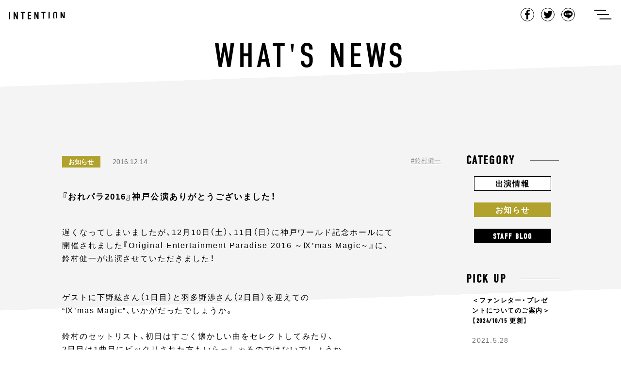

--- FILE ---
content_type: text/html; charset=UTF-8
request_url: https://intention-k.com/archives/833
body_size: 55885
content:
<!doctype html>
<html lang="ja">
<head>
  <meta charset="UTF-8">
  <meta name="viewport" content="width=device-width, initial-scale=1">
  <link rel="shortcut icon" href="https://intention-k.com/wp-content/themes/intention/media/images/common/favicon.ico">
  <link rel="profile" href="https://gmpg.org/xfn/11">
  <link rel="stylesheet" href="https://use.typekit.net/fyd1pjg.css">
  <title>『おれパラ2016』神戸公演ありがとうございました！ | | Intention</title>

<!-- All In One SEO Pack 3.6.2[381,432] -->
<meta name="description"  content="遅くなってしまいましたが、12月10日（土）、11日（日）に神戸ワールド記念ホールにて 開催されました『Original Entertainment Paradise 2016 ～Ⅸ&#039;mas Magic～』に、 鈴村健一が出演させていただきました！" />

<link rel="canonical" href="https://intention-k.com/archives/833" />
<!-- All In One SEO Pack -->
<link rel='dns-prefetch' href='//www.google.com' />
<link rel='dns-prefetch' href='//s.w.org' />
<link rel="alternate" type="application/rss+xml" title="Intention &raquo; フィード" href="https://intention-k.com/feed" />
<link rel="alternate" type="application/rss+xml" title="Intention &raquo; コメントフィード" href="https://intention-k.com/comments/feed" />
		<script type="text/javascript">
			window._wpemojiSettings = {"baseUrl":"https:\/\/s.w.org\/images\/core\/emoji\/12.0.0-1\/72x72\/","ext":".png","svgUrl":"https:\/\/s.w.org\/images\/core\/emoji\/12.0.0-1\/svg\/","svgExt":".svg","source":{"concatemoji":"https:\/\/intention-k.com\/wp-includes\/js\/wp-emoji-release.min.js"}};
			!function(e,a,t){var n,r,o,i=a.createElement("canvas"),p=i.getContext&&i.getContext("2d");function s(e,t){var a=String.fromCharCode;p.clearRect(0,0,i.width,i.height),p.fillText(a.apply(this,e),0,0);e=i.toDataURL();return p.clearRect(0,0,i.width,i.height),p.fillText(a.apply(this,t),0,0),e===i.toDataURL()}function c(e){var t=a.createElement("script");t.src=e,t.defer=t.type="text/javascript",a.getElementsByTagName("head")[0].appendChild(t)}for(o=Array("flag","emoji"),t.supports={everything:!0,everythingExceptFlag:!0},r=0;r<o.length;r++)t.supports[o[r]]=function(e){if(!p||!p.fillText)return!1;switch(p.textBaseline="top",p.font="600 32px Arial",e){case"flag":return s([55356,56826,55356,56819],[55356,56826,8203,55356,56819])?!1:!s([55356,57332,56128,56423,56128,56418,56128,56421,56128,56430,56128,56423,56128,56447],[55356,57332,8203,56128,56423,8203,56128,56418,8203,56128,56421,8203,56128,56430,8203,56128,56423,8203,56128,56447]);case"emoji":return!s([55357,56424,55356,57342,8205,55358,56605,8205,55357,56424,55356,57340],[55357,56424,55356,57342,8203,55358,56605,8203,55357,56424,55356,57340])}return!1}(o[r]),t.supports.everything=t.supports.everything&&t.supports[o[r]],"flag"!==o[r]&&(t.supports.everythingExceptFlag=t.supports.everythingExceptFlag&&t.supports[o[r]]);t.supports.everythingExceptFlag=t.supports.everythingExceptFlag&&!t.supports.flag,t.DOMReady=!1,t.readyCallback=function(){t.DOMReady=!0},t.supports.everything||(n=function(){t.readyCallback()},a.addEventListener?(a.addEventListener("DOMContentLoaded",n,!1),e.addEventListener("load",n,!1)):(e.attachEvent("onload",n),a.attachEvent("onreadystatechange",function(){"complete"===a.readyState&&t.readyCallback()})),(n=t.source||{}).concatemoji?c(n.concatemoji):n.wpemoji&&n.twemoji&&(c(n.twemoji),c(n.wpemoji)))}(window,document,window._wpemojiSettings);
		</script>
		<style type="text/css">
img.wp-smiley,
img.emoji {
	display: inline !important;
	border: none !important;
	box-shadow: none !important;
	height: 1em !important;
	width: 1em !important;
	margin: 0 .07em !important;
	vertical-align: -0.1em !important;
	background: none !important;
	padding: 0 !important;
}
</style>
	<link rel='stylesheet' id='wp-block-library-css'  href='https://intention-k.com/wp-includes/css/dist/block-library/style.min.css' type='text/css' media='all' />
<link rel='stylesheet' id='contact-form-7-css'  href='https://intention-k.com/wp-content/plugins/contact-form-7/includes/css/styles.css' type='text/css' media='all' />
<link rel='stylesheet' id='contact-form-7-confirm-css'  href='https://intention-k.com/wp-content/plugins/contact-form-7-add-confirm/includes/css/styles.css' type='text/css' media='all' />
<link rel='stylesheet' id='intention-style-css'  href='https://intention-k.com/wp-content/themes/intention/style.css' type='text/css' media='all' />
<link rel='https://api.w.org/' href='https://intention-k.com/wp-json/' />
<link rel="EditURI" type="application/rsd+xml" title="RSD" href="https://intention-k.com/xmlrpc.php?rsd" />
<link rel="wlwmanifest" type="application/wlwmanifest+xml" href="https://intention-k.com/wp-includes/wlwmanifest.xml" /> 
<link rel='prev' title='JRA×おそ松さん特番「おそ松さん おうまでこばなし」が放送になります。' href='https://intention-k.com/archives/832' />
<link rel='next' title='出演情報' href='https://intention-k.com/archives/834' />
<link rel='shortlink' href='https://intention-k.com/?p=833' />
<link rel="alternate" type="application/json+oembed" href="https://intention-k.com/wp-json/oembed/1.0/embed?url=https%3A%2F%2Fintention-k.com%2Farchives%2F833" />
<link rel="alternate" type="text/xml+oembed" href="https://intention-k.com/wp-json/oembed/1.0/embed?url=https%3A%2F%2Fintention-k.com%2Farchives%2F833&#038;format=xml" />
<script id="wpcp_disable_selection" type="text/javascript">
//<![CDATA[
var image_save_msg='You Can Not Save images!';
	var no_menu_msg='Context Menu disabled!';
	var smessage = "Content is protected !!";

function disableEnterKey(e)
{
	if (e.ctrlKey){
     var key;
     if(window.event)
          key = window.event.keyCode;     //IE
     else
          key = e.which;     //firefox (97)
    //if (key != 17) alert(key);
     if (key == 97 || key == 65 || key == 67 || key == 99 || key == 88 || key == 120 || key == 26 || key == 85  || key == 86 || key == 83 || key == 43)
     {
          show_wpcp_message('You are not allowed to copy content or view source');
          return false;
     }else
     	return true;
     }
}

function disable_copy(e)
{	
	var elemtype = e.target.nodeName;
	var isSafari = /Safari/.test(navigator.userAgent) && /Apple Computer/.test(navigator.vendor);
	elemtype = elemtype.toUpperCase();
	var checker_IMG = '';
	if (elemtype == "IMG" && checker_IMG == 'checked' && e.detail >= 2) {show_wpcp_message(alertMsg_IMG);return false;}
	if (elemtype != "TEXT" && elemtype != "TEXTAREA" && elemtype != "INPUT" && elemtype != "PASSWORD" && elemtype != "SELECT" && elemtype != "OPTION" && elemtype != "EMBED")
	{
		if (smessage !== "" && e.detail == 2)
			show_wpcp_message(smessage);
		
		if (isSafari)
			return true;
		else
			return false;
	}	
}
function disable_copy_ie()
{
	var elemtype = window.event.srcElement.nodeName;
	elemtype = elemtype.toUpperCase();
	if (elemtype == "IMG") {show_wpcp_message(alertMsg_IMG);return false;}
	if (elemtype != "TEXT" && elemtype != "TEXTAREA" && elemtype != "INPUT" && elemtype != "PASSWORD" && elemtype != "SELECT" && elemtype != "OPTION" && elemtype != "EMBED")
	{
		//alert(navigator.userAgent.indexOf('MSIE'));
			//if (smessage !== "") show_wpcp_message(smessage);
		return false;
	}
}	
function reEnable()
{
	return true;
}
document.onkeydown = disableEnterKey;
document.onselectstart = disable_copy_ie;
if(navigator.userAgent.indexOf('MSIE')==-1)
{
	document.onmousedown = disable_copy;
	document.onclick = reEnable;
}
function disableSelection(target)
{
    //For IE This code will work
    if (typeof target.onselectstart!="undefined")
    target.onselectstart = disable_copy_ie;
    
    //For Firefox This code will work
    else if (typeof target.style.MozUserSelect!="undefined")
    {target.style.MozUserSelect="none";}
    
    //All other  (ie: Opera) This code will work
    else
    target.onmousedown=function(){return false}
    target.style.cursor = "default";
}
//Calling the JS function directly just after body load
window.onload = function(){disableSelection(document.body);};
//]]>
</script>
	<script id="wpcp_disable_Right_Click" type="text/javascript">
	//<![CDATA[
	document.ondragstart = function() { return false;}
	/* ^^^^^^^^^^^^^^^^^^^^^^^^^^^^^^^^^^^^^^^^^^^^^^^^^^^^^^^^^^^^^^
	Disable context menu on images by GreenLava Version 1.0
	^^^^^^^^^^^^^^^^^^^^^^^^^^^^^^^^^^^^^^^^^^^^^^^^^^^^^^^^^^^^^^ */
	    function nocontext(e) {
	       return false;
	    }
	    document.oncontextmenu = nocontext;
	//]]>
	</script>
<style>
.unselectable
{
-moz-user-select:none;
-webkit-user-select:none;
cursor: default;
}
html
{
-webkit-touch-callout: none;
-webkit-user-select: none;
-khtml-user-select: none;
-moz-user-select: none;
-ms-user-select: none;
user-select: none;
-webkit-tap-highlight-color: rgba(0,0,0,0);
}
</style>
<script id="wpcp_css_disable_selection" type="text/javascript">
var e = document.getElementsByTagName('body')[0];
if(e)
{
	e.setAttribute('unselectable',on);
}
</script>
<meta property="og:title" content="『おれパラ2016』神戸公演ありがとうございました！" />
<meta property="og:description" content="遅くなってしまいましたが、12月10日（土）、11日（日）に神戸ワールド記念ホールにて 開催されました『Ori...&lt;a href=&quot;https://intention-k.com/archives/" />
<meta property="og:type" content="article" />
<meta property="og:url" content="https://intention-k.com/archives/833" />
<meta property="og:image" content="https://intention-k.com/wp-content/themes/intention/media/images/home/img_ogp.jpg" />
<meta property="og:site_name" content="Intention" />
<meta property="og:locale" content="ja_JP" />
		<style type="text/css">.recentcomments a{display:inline !important;padding:0 !important;margin:0 !important;}</style>
		</head>
<body data-nav="close" class="post-template-default single single-post postid-833 single-format-standard unselectable">

<div id="loader-bg">
  <div id="loader">
    <div class="sk-folding-cube">
      <div class="sk-cube1 sk-cube"></div>
      <div class="sk-cube2 sk-cube"></div>
      <div class="sk-cube4 sk-cube"></div>
      <div class="sk-cube3 sk-cube"></div>
    </div>
  </div>
</div>
<!-- 　<img src="images/load.gif" alt="Loading..." /> -->
<!-- 　<p>Loading...</p> -->


<div id="contens">
    <header class="common-Header">
      <div class="common-Header_Inner clearfix">
        <h1 class="common-Header_Title"><a href="https://intention-k.com/">intention</a></h1>
        <div class="common-Header_Right">
          <ul class="common-Header_ShareList">
            <li class="common-Header_ShareItem common-Header_ShareItem-Fb"><a href="javascript:window.open('http://www.facebook.com/sharer.php?u='+encodeURIComponent(location.href),'sharewindow','width=550, height=450, personalbar=0, toolbar=0, scrollbars=1, resizable=!');">Facebook</a></li>
            <li class="common-Header_ShareItem common-Header_ShareItem-Twit"><a href="javascript:window.open('http://twitter.com/share?text='+encodeURIComponent(document.title)+'&url='+encodeURIComponent(location.href),'sharewindow','width=550, height=450, personalbar=0, toolbar=0, scrollbars=1, resizable=!');">Tweet</a></li>
            <li class="common-Header_ShareItem common-Header_ShareItem-Line"><a href="javascript:window.open('http://line.me/R/msg/text/?'+encodeURIComponent(document.title)+'%20'+encodeURIComponent(location.href),'sharewindow','width=550, height=450, personalbar=0, toolbar=0, scrollbars=1, resizable=!');">LINE</a></li>
          </ul>
          <button class="common-Header_Button js-menuTrigger" type="button" aria-controls="gnav" aria-expanded="false" data-trigger="openTrigger">
            <span class="common-Header_Button-label">ナビゲーションを開く</span>
            <span class="common-Header_Button-line" data-line="first"></span>
            <span class="common-Header_Button-line" data-line="second"></span>
            <span class="common-Header_Button-line" data-line="third"></span>
          </button>
        </div>
      </div>
    </header>
    <div class="common-Globalnav">
      <div class="common-Globalnav_Inner">
        <ul class="common-Globalnav_List">
          <li class="common-Globalnav_Item"><a class="common-Globalnav_Link"href="https://intention-k.com/">Top</a></li>
          <li class="common-Globalnav_Item"><a class="common-Globalnav_Link"href="https://intention-k.com/archive/">News</a></li>
          <li class="common-Globalnav_Item"><a class="common-Globalnav_Link"href="https://intention-k.com/profile/">Talent Profile</a></li>
          <!--<li class="common-Globalnav_Item soon"><a class="common-Globalnav_Link" href="#">Audition</a></li>-->
          <li class="common-Globalnav_Item"><a class="common-Globalnav_Link" href="https://intention-k.com/workshop/" target="_blank">Audition</a></li>
          <li class="common-Globalnav_Item"><a class="common-Globalnav_Link"href="https://intention-k.com/about/">About Us</a></li>
          <li class="common-Globalnav_Item"><a class="common-Globalnav_Link"href="https://intention-k.com/contact/">Contact</a></li>
        </ul>
      </div>
    </div>  <div class="single-Main">

    <div class="single-Main_Bg">
      <div class="single-Main_Bg-Inner"></div>
    </div>

    <div class="single-Main_Bg archive-Main_Bg02">
      <div class="single-Main_Bg-Inner"></div>
    </div>

    <div class="single-Main_Bg archive-Main_Bg03">
      <div class="single-Main_Bg-Inner"></div>
    </div>

    <div class="single-Main_Bg archive-Main_Bg04">
      <div class="single-Main_Bg-Inner"></div>
    </div>

    <div class="single-Main_Bg archive-Main_Bg05">
      <div class="single-Main_Bg-Inner"></div>
    </div>

    <div class="single-Main_Bg archive-Main_Bg06">
      <div class="single-Main_Bg-Inner"></div>
    </div>

    <h1 class="single-Main_Title">What's News</h1>

    <div class="single-Main_Inner">

      
      <div class="single-Main_Article">
        <div class="single-Article">
          <div class="single-Article_Meta">
            <p class="archive-Article_Category archive-Article_Category-information"><a class="" href="https://intention-k.com/archives/category/information">お知らせ</a></p>            <p class="single-Article_Date">2016.12.14</p>
            <ul class="single-Article_TagList clearfix">
              <li class="single-Article_TagItem"><a class="single-Article_TagLink" href="https://intention-k.com/archives/tag/%e9%88%b4%e6%9d%91%e5%81%a5%e4%b8%80">鈴村健一</a></li>            </ul>
          </div>
          <div class="single-Article_Title">
              <!-- <p class="single-Article_People"><span>櫻井孝宏</span><span>櫻井孝宏</span></p> -->
              <h2 class="single-Article_Maintitle">『おれパラ2016』神戸公演ありがとうございました！</h2>
          </div>
          <div class="single-Article_Text">
            <p>遅くなってしまいましたが、12月10日（土）、11日（日）に神戸ワールド記念ホールにて<br />
開催されました『Original Entertainment Paradise 2016 ～Ⅸ&#8217;mas Magic～』に、<br />
鈴村健一が出演させていただきました！</p>
<p><span id="more-833"></span><br />
ゲストに下野紘さん（1日目）と羽多野渉さん（2日目）を迎えての<br />
&#8220;Ⅸ&#8217;mas Magic&#8221;、いかがだったでしょうか。</p>
<p>鈴村のセットリスト、初日はすごく懐かしい曲をセレクトしてみたり、<br />
2日目は1曲目にビックリされた方もいらっしゃるのではないでしょうか。<br />
そしてそして、両国公演でも、アノ曲を&#8221;熱唱&#8221;しますので、ぜひ！<br />
皆さんも一緒に熱量多めな感じでコール＆レスポンス、参加して下さいね♪</p>
<p>神戸公演時の衣装はこんな感じでした☆</p>
<p>＜1日目＞&nbsp;&nbsp;&nbsp;&nbsp;&nbsp;&nbsp;&nbsp;&nbsp;&nbsp;&nbsp;&nbsp;&nbsp;&nbsp;&nbsp;&nbsp;&nbsp;&nbsp;&nbsp;&nbsp;&nbsp;&nbsp;&nbsp;&nbsp;&nbsp;&nbsp;&nbsp;&nbsp;&nbsp;&nbsp;&nbsp;&nbsp;&nbsp;&nbsp;&nbsp;&nbsp;&nbsp;&nbsp;&nbsp;&nbsp;&nbsp;&nbsp;&nbsp;&nbsp;&nbsp;&nbsp;&nbsp;&nbsp;&nbsp;&nbsp;&nbsp;&nbsp;＜2日目＞<br />
<img width="240" height="347" class="mt-image-none" alt="DSC_0102-6.jpg" src="/wp-content/uploads/blog/DSC_0102-6.jpg" />&nbsp;&nbsp;&nbsp;&nbsp;&nbsp;<img width="240" height="345" class="mt-image-none" alt="IMG_0819-7.jpg" src="/wp-content/uploads/blog/IMG_0819-7.jpg" /><br />
<br />
2日目の衣装&#8230;.ちょっぴりネタバレしますと、写真では全然見えていないんですが（涙）、<br />
サスペンダーのベルト（ドット柄）の色が左右で違うのです&#8230;！<br />
お気付きになった方いらっしゃいましたでしょうか&#8230;？</p>
<p>
終演後に、集合写真を撮らせていただきました☆</p>
<p>＜1日目＞&nbsp;&nbsp;&nbsp;&nbsp;&nbsp;&nbsp;&nbsp;&nbsp;&nbsp;&nbsp;&nbsp;&nbsp;&nbsp;&nbsp;&nbsp;&nbsp;&nbsp;&nbsp;&nbsp;&nbsp;&nbsp;&nbsp;&nbsp;&nbsp;&nbsp;&nbsp;&nbsp;&nbsp;&nbsp;&nbsp;&nbsp;&nbsp;&nbsp;&nbsp;&nbsp;&nbsp;&nbsp;&nbsp;&nbsp;&nbsp;&nbsp;&nbsp;&nbsp;&nbsp;&nbsp;&nbsp;&nbsp;&nbsp;&nbsp;&nbsp;&nbsp;&nbsp;&nbsp;&nbsp;&nbsp;&nbsp;&nbsp;&nbsp;&nbsp;&nbsp;&nbsp;&nbsp;&nbsp;&nbsp;&nbsp;&nbsp;&nbsp;&nbsp;＜2日目＞<br />
<img width="320" height="342" class="mt-image-none" alt="IMG_0825-4.jpg" src="/wp-content/uploads/blog/IMG_0825-4.jpg" />&nbsp;&nbsp;&nbsp;<img width="320" height="320" class="mt-image-none" alt="IMG_0826-3.jpg" src="/wp-content/uploads/blog/IMG_0826-3.jpg" /></p>
<p>神戸公演にご来場いただきました皆様、ありがとうございました！<br />
来週末は両国公演です。今年も約束の場所で、どこよりも熱いクリスマスを過ごしましょう！<br />
ご来場、お待ちしております☆</p>
          </div>
        </div>

          <div class="single-Pager"><ul class="single-Pager_List clearfix"><li class="single-Pager_Item single-Pager_Item-Prev"><a href="https://intention-k.com/archives/832" rel="prev">Previous</a></li><li class="single-Pager_Item single-Pager_Item-Next"><a href="https://intention-k.com/archives/834" rel="next">Next</a></li></div>
      </div>

       <aside class="archive-Main_Side">
  <div class="archive-Category">
    <p class="archive-Category_Title"><span class="">Category</span></p>
    <div class="archive-Category_Inner">
      <ul class="archive-Category_List">
        <li class="archive-Category_Item archive-Category_Item-info"><a class="archive-Category_Link" href="https://intention-k.com/archives/category/appearance">出演情報</a></li>
        <li class="archive-Category_Item archive-Category_Item-news"><a class="archive-Category_Link" href="https://intention-k.com/archives/category/information">お知らせ</a></li>
        <li class="archive-Category_Item archive-Category_Item-blog"><a class="archive-Category_Link" href="https://intention-k.com/archives/category/blog">Staff Blog</a></li>
      </ul>
    </div>
  </div>
  <div class="archive-Pickup">
    <p class="archive-Pickup_Title">Pick up</p>
    <div class="archive-Pickup_Inner">



            <a class="archive-Pickup_Article" href="https://intention-k.com/archives/6879">
          <p class="archive-Pickup_ArticleTitle">＜ファンレター・プレゼントについてのご案内＞【2024/10/15 更新】</p>
          <p class="archive-Pickup_ArticleDate">2021.5.28</p>
        </a>
              <a class="archive-Pickup_Article" href="https://intention-k.com/archives/4973">
          <p class="archive-Pickup_ArticleTitle">音声データ「病院内ナレーション (鈴村健一)」無償配信いたします</p>
          <p class="archive-Pickup_ArticleDate">2020.5.1</p>
        </a>
              <a class="archive-Pickup_Article" href="https://intention-k.com/archives/4870">
          <p class="archive-Pickup_ArticleTitle">＜新型コロナウイルス感染予防に対する取り組み＞音声データ「病院内ナレーション (鈴村健一)」無償配信のご案内</p>
          <p class="archive-Pickup_ArticleDate">2020.5.1</p>
        </a>
      
    </div>
  </div>
  <div class="archive-Archives">
    <p class="archive-Archives_Title">Archives</p>
    <div class="archive-Archives_Inner">
      <ul class="archive-Archives_List">
        	<li class='archive-Archives_Item'><a class='archive-Archives_Link' href='https://intention-k.com/archives/date/2026/01'>January-2026&nbsp;(3)</a></li>
	<li class='archive-Archives_Item'><a class='archive-Archives_Link' href='https://intention-k.com/archives/date/2025/12'>December-2025&nbsp;(9)</a></li>
	<li class='archive-Archives_Item'><a class='archive-Archives_Link' href='https://intention-k.com/archives/date/2025/11'>November-2025&nbsp;(6)</a></li>
	<li class='archive-Archives_Item'><a class='archive-Archives_Link' href='https://intention-k.com/archives/date/2025/10'>October-2025&nbsp;(9)</a></li>
	<li class='archive-Archives_Item'><a class='archive-Archives_Link' href='https://intention-k.com/archives/date/2025/09'>September-2025&nbsp;(6)</a></li>
	<li class='archive-Archives_Item'><a class='archive-Archives_Link' href='https://intention-k.com/archives/date/2025/08'>August-2025&nbsp;(10)</a></li>
	<li class='archive-Archives_Item'><a class='archive-Archives_Link' href='https://intention-k.com/archives/date/2025/07'>July-2025&nbsp;(12)</a></li>
	<li class='archive-Archives_Item'><a class='archive-Archives_Link' href='https://intention-k.com/archives/date/2025/06'>June-2025&nbsp;(4)</a></li>
	<li class='archive-Archives_Item'><a class='archive-Archives_Link' href='https://intention-k.com/archives/date/2025/05'>May-2025&nbsp;(8)</a></li>
	<li class='archive-Archives_Item'><a class='archive-Archives_Link' href='https://intention-k.com/archives/date/2025/04'>April-2025&nbsp;(17)</a></li>
	<li class='archive-Archives_Item'><a class='archive-Archives_Link' href='https://intention-k.com/archives/date/2025/03'>March-2025&nbsp;(7)</a></li>
	<li class='archive-Archives_Item'><a class='archive-Archives_Link' href='https://intention-k.com/archives/date/2025/02'>February-2025&nbsp;(5)</a></li>
	<li class='archive-Archives_Item'><a class='archive-Archives_Link' href='https://intention-k.com/archives/date/2025/01'>January-2025&nbsp;(7)</a></li>
	<li class='archive-Archives_Item'><a class='archive-Archives_Link' href='https://intention-k.com/archives/date/2024/12'>December-2024&nbsp;(9)</a></li>
	<li class='archive-Archives_Item'><a class='archive-Archives_Link' href='https://intention-k.com/archives/date/2024/11'>November-2024&nbsp;(9)</a></li>
	<li class='archive-Archives_Item'><a class='archive-Archives_Link' href='https://intention-k.com/archives/date/2024/10'>October-2024&nbsp;(12)</a></li>
	<li class='archive-Archives_Item'><a class='archive-Archives_Link' href='https://intention-k.com/archives/date/2024/09'>September-2024&nbsp;(11)</a></li>
	<li class='archive-Archives_Item'><a class='archive-Archives_Link' href='https://intention-k.com/archives/date/2024/08'>August-2024&nbsp;(7)</a></li>
	<li class='archive-Archives_Item'><a class='archive-Archives_Link' href='https://intention-k.com/archives/date/2024/07'>July-2024&nbsp;(12)</a></li>
	<li class='archive-Archives_Item'><a class='archive-Archives_Link' href='https://intention-k.com/archives/date/2024/06'>June-2024&nbsp;(11)</a></li>
	<li class='archive-Archives_Item'><a class='archive-Archives_Link' href='https://intention-k.com/archives/date/2024/05'>May-2024&nbsp;(13)</a></li>
	<li class='archive-Archives_Item'><a class='archive-Archives_Link' href='https://intention-k.com/archives/date/2024/04'>April-2024&nbsp;(11)</a></li>
	<li class='archive-Archives_Item'><a class='archive-Archives_Link' href='https://intention-k.com/archives/date/2024/03'>March-2024&nbsp;(21)</a></li>
	<li class='archive-Archives_Item'><a class='archive-Archives_Link' href='https://intention-k.com/archives/date/2024/02'>February-2024&nbsp;(18)</a></li>
	<li class='archive-Archives_Item'><a class='archive-Archives_Link' href='https://intention-k.com/archives/date/2024/01'>January-2024&nbsp;(11)</a></li>
	<li class='archive-Archives_Item'><a class='archive-Archives_Link' href='https://intention-k.com/archives/date/2023/12'>December-2023&nbsp;(11)</a></li>
	<li class='archive-Archives_Item'><a class='archive-Archives_Link' href='https://intention-k.com/archives/date/2023/11'>November-2023&nbsp;(20)</a></li>
	<li class='archive-Archives_Item'><a class='archive-Archives_Link' href='https://intention-k.com/archives/date/2023/10'>October-2023&nbsp;(16)</a></li>
	<li class='archive-Archives_Item'><a class='archive-Archives_Link' href='https://intention-k.com/archives/date/2023/09'>September-2023&nbsp;(21)</a></li>
	<li class='archive-Archives_Item'><a class='archive-Archives_Link' href='https://intention-k.com/archives/date/2023/08'>August-2023&nbsp;(19)</a></li>
	<li class='archive-Archives_Item'><a class='archive-Archives_Link' href='https://intention-k.com/archives/date/2023/07'>July-2023&nbsp;(22)</a></li>
	<li class='archive-Archives_Item'><a class='archive-Archives_Link' href='https://intention-k.com/archives/date/2023/06'>June-2023&nbsp;(18)</a></li>
	<li class='archive-Archives_Item'><a class='archive-Archives_Link' href='https://intention-k.com/archives/date/2023/05'>May-2023&nbsp;(13)</a></li>
	<li class='archive-Archives_Item'><a class='archive-Archives_Link' href='https://intention-k.com/archives/date/2023/04'>April-2023&nbsp;(5)</a></li>
	<li class='archive-Archives_Item'><a class='archive-Archives_Link' href='https://intention-k.com/archives/date/2023/03'>March-2023&nbsp;(13)</a></li>
	<li class='archive-Archives_Item'><a class='archive-Archives_Link' href='https://intention-k.com/archives/date/2023/02'>February-2023&nbsp;(5)</a></li>
	<li class='archive-Archives_Item'><a class='archive-Archives_Link' href='https://intention-k.com/archives/date/2023/01'>January-2023&nbsp;(13)</a></li>
	<li class='archive-Archives_Item'><a class='archive-Archives_Link' href='https://intention-k.com/archives/date/2022/12'>December-2022&nbsp;(15)</a></li>
	<li class='archive-Archives_Item'><a class='archive-Archives_Link' href='https://intention-k.com/archives/date/2022/11'>November-2022&nbsp;(17)</a></li>
	<li class='archive-Archives_Item'><a class='archive-Archives_Link' href='https://intention-k.com/archives/date/2022/10'>October-2022&nbsp;(24)</a></li>
	<li class='archive-Archives_Item'><a class='archive-Archives_Link' href='https://intention-k.com/archives/date/2022/09'>September-2022&nbsp;(23)</a></li>
	<li class='archive-Archives_Item'><a class='archive-Archives_Link' href='https://intention-k.com/archives/date/2022/08'>August-2022&nbsp;(23)</a></li>
	<li class='archive-Archives_Item'><a class='archive-Archives_Link' href='https://intention-k.com/archives/date/2022/07'>July-2022&nbsp;(21)</a></li>
	<li class='archive-Archives_Item'><a class='archive-Archives_Link' href='https://intention-k.com/archives/date/2022/06'>June-2022&nbsp;(18)</a></li>
	<li class='archive-Archives_Item'><a class='archive-Archives_Link' href='https://intention-k.com/archives/date/2022/05'>May-2022&nbsp;(18)</a></li>
	<li class='archive-Archives_Item'><a class='archive-Archives_Link' href='https://intention-k.com/archives/date/2022/04'>April-2022&nbsp;(20)</a></li>
	<li class='archive-Archives_Item'><a class='archive-Archives_Link' href='https://intention-k.com/archives/date/2022/03'>March-2022&nbsp;(24)</a></li>
	<li class='archive-Archives_Item'><a class='archive-Archives_Link' href='https://intention-k.com/archives/date/2022/02'>February-2022&nbsp;(20)</a></li>
	<li class='archive-Archives_Item'><a class='archive-Archives_Link' href='https://intention-k.com/archives/date/2022/01'>January-2022&nbsp;(15)</a></li>
	<li class='archive-Archives_Item'><a class='archive-Archives_Link' href='https://intention-k.com/archives/date/2021/12'>December-2021&nbsp;(25)</a></li>
	<li class='archive-Archives_Item'><a class='archive-Archives_Link' href='https://intention-k.com/archives/date/2021/11'>November-2021&nbsp;(30)</a></li>
	<li class='archive-Archives_Item'><a class='archive-Archives_Link' href='https://intention-k.com/archives/date/2021/10'>October-2021&nbsp;(32)</a></li>
	<li class='archive-Archives_Item'><a class='archive-Archives_Link' href='https://intention-k.com/archives/date/2021/09'>September-2021&nbsp;(27)</a></li>
	<li class='archive-Archives_Item'><a class='archive-Archives_Link' href='https://intention-k.com/archives/date/2021/08'>August-2021&nbsp;(19)</a></li>
	<li class='archive-Archives_Item'><a class='archive-Archives_Link' href='https://intention-k.com/archives/date/2021/07'>July-2021&nbsp;(15)</a></li>
	<li class='archive-Archives_Item'><a class='archive-Archives_Link' href='https://intention-k.com/archives/date/2021/06'>June-2021&nbsp;(32)</a></li>
	<li class='archive-Archives_Item'><a class='archive-Archives_Link' href='https://intention-k.com/archives/date/2021/05'>May-2021&nbsp;(16)</a></li>
	<li class='archive-Archives_Item'><a class='archive-Archives_Link' href='https://intention-k.com/archives/date/2021/04'>April-2021&nbsp;(23)</a></li>
	<li class='archive-Archives_Item'><a class='archive-Archives_Link' href='https://intention-k.com/archives/date/2021/03'>March-2021&nbsp;(34)</a></li>
	<li class='archive-Archives_Item'><a class='archive-Archives_Link' href='https://intention-k.com/archives/date/2021/02'>February-2021&nbsp;(23)</a></li>
	<li class='archive-Archives_Item'><a class='archive-Archives_Link' href='https://intention-k.com/archives/date/2021/01'>January-2021&nbsp;(16)</a></li>
	<li class='archive-Archives_Item'><a class='archive-Archives_Link' href='https://intention-k.com/archives/date/2020/12'>December-2020&nbsp;(26)</a></li>
	<li class='archive-Archives_Item'><a class='archive-Archives_Link' href='https://intention-k.com/archives/date/2020/11'>November-2020&nbsp;(10)</a></li>
	<li class='archive-Archives_Item'><a class='archive-Archives_Link' href='https://intention-k.com/archives/date/2020/10'>October-2020&nbsp;(15)</a></li>
	<li class='archive-Archives_Item'><a class='archive-Archives_Link' href='https://intention-k.com/archives/date/2020/09'>September-2020&nbsp;(25)</a></li>
	<li class='archive-Archives_Item'><a class='archive-Archives_Link' href='https://intention-k.com/archives/date/2020/08'>August-2020&nbsp;(17)</a></li>
	<li class='archive-Archives_Item'><a class='archive-Archives_Link' href='https://intention-k.com/archives/date/2020/07'>July-2020&nbsp;(15)</a></li>
	<li class='archive-Archives_Item'><a class='archive-Archives_Link' href='https://intention-k.com/archives/date/2020/06'>June-2020&nbsp;(22)</a></li>
	<li class='archive-Archives_Item'><a class='archive-Archives_Link' href='https://intention-k.com/archives/date/2020/05'>May-2020&nbsp;(19)</a></li>
	<li class='archive-Archives_Item'><a class='archive-Archives_Link' href='https://intention-k.com/archives/date/2020/04'>April-2020&nbsp;(23)</a></li>
	<li class='archive-Archives_Item'><a class='archive-Archives_Link' href='https://intention-k.com/archives/date/2020/03'>March-2020&nbsp;(21)</a></li>
	<li class='archive-Archives_Item'><a class='archive-Archives_Link' href='https://intention-k.com/archives/date/2020/02'>February-2020&nbsp;(10)</a></li>
	<li class='archive-Archives_Item'><a class='archive-Archives_Link' href='https://intention-k.com/archives/date/2020/01'>January-2020&nbsp;(17)</a></li>
	<li class='archive-Archives_Item'><a class='archive-Archives_Link' href='https://intention-k.com/archives/date/2019/12'>December-2019&nbsp;(12)</a></li>
	<li class='archive-Archives_Item'><a class='archive-Archives_Link' href='https://intention-k.com/archives/date/2019/11'>November-2019&nbsp;(6)</a></li>
	<li class='archive-Archives_Item'><a class='archive-Archives_Link' href='https://intention-k.com/archives/date/2019/10'>October-2019&nbsp;(9)</a></li>
	<li class='archive-Archives_Item'><a class='archive-Archives_Link' href='https://intention-k.com/archives/date/2019/09'>September-2019&nbsp;(7)</a></li>
	<li class='archive-Archives_Item'><a class='archive-Archives_Link' href='https://intention-k.com/archives/date/2019/08'>August-2019&nbsp;(8)</a></li>
	<li class='archive-Archives_Item'><a class='archive-Archives_Link' href='https://intention-k.com/archives/date/2019/07'>July-2019&nbsp;(5)</a></li>
	<li class='archive-Archives_Item'><a class='archive-Archives_Link' href='https://intention-k.com/archives/date/2019/06'>June-2019&nbsp;(7)</a></li>
	<li class='archive-Archives_Item'><a class='archive-Archives_Link' href='https://intention-k.com/archives/date/2019/05'>May-2019&nbsp;(8)</a></li>
	<li class='archive-Archives_Item'><a class='archive-Archives_Link' href='https://intention-k.com/archives/date/2019/04'>April-2019&nbsp;(18)</a></li>
	<li class='archive-Archives_Item'><a class='archive-Archives_Link' href='https://intention-k.com/archives/date/2019/03'>March-2019&nbsp;(19)</a></li>
	<li class='archive-Archives_Item'><a class='archive-Archives_Link' href='https://intention-k.com/archives/date/2019/02'>February-2019&nbsp;(18)</a></li>
	<li class='archive-Archives_Item'><a class='archive-Archives_Link' href='https://intention-k.com/archives/date/2019/01'>January-2019&nbsp;(11)</a></li>
	<li class='archive-Archives_Item'><a class='archive-Archives_Link' href='https://intention-k.com/archives/date/2018/12'>December-2018&nbsp;(11)</a></li>
	<li class='archive-Archives_Item'><a class='archive-Archives_Link' href='https://intention-k.com/archives/date/2018/11'>November-2018&nbsp;(15)</a></li>
	<li class='archive-Archives_Item'><a class='archive-Archives_Link' href='https://intention-k.com/archives/date/2018/10'>October-2018&nbsp;(15)</a></li>
	<li class='archive-Archives_Item'><a class='archive-Archives_Link' href='https://intention-k.com/archives/date/2018/09'>September-2018&nbsp;(13)</a></li>
	<li class='archive-Archives_Item'><a class='archive-Archives_Link' href='https://intention-k.com/archives/date/2018/08'>August-2018&nbsp;(11)</a></li>
	<li class='archive-Archives_Item'><a class='archive-Archives_Link' href='https://intention-k.com/archives/date/2018/07'>July-2018&nbsp;(3)</a></li>
	<li class='archive-Archives_Item'><a class='archive-Archives_Link' href='https://intention-k.com/archives/date/2018/06'>June-2018&nbsp;(1)</a></li>
	<li class='archive-Archives_Item'><a class='archive-Archives_Link' href='https://intention-k.com/archives/date/2018/05'>May-2018&nbsp;(5)</a></li>
	<li class='archive-Archives_Item'><a class='archive-Archives_Link' href='https://intention-k.com/archives/date/2018/04'>April-2018&nbsp;(7)</a></li>
	<li class='archive-Archives_Item'><a class='archive-Archives_Link' href='https://intention-k.com/archives/date/2018/03'>March-2018&nbsp;(7)</a></li>
	<li class='archive-Archives_Item'><a class='archive-Archives_Link' href='https://intention-k.com/archives/date/2018/02'>February-2018&nbsp;(6)</a></li>
	<li class='archive-Archives_Item'><a class='archive-Archives_Link' href='https://intention-k.com/archives/date/2018/01'>January-2018&nbsp;(5)</a></li>
	<li class='archive-Archives_Item'><a class='archive-Archives_Link' href='https://intention-k.com/archives/date/2017/12'>December-2017&nbsp;(10)</a></li>
	<li class='archive-Archives_Item'><a class='archive-Archives_Link' href='https://intention-k.com/archives/date/2017/11'>November-2017&nbsp;(5)</a></li>
	<li class='archive-Archives_Item'><a class='archive-Archives_Link' href='https://intention-k.com/archives/date/2017/10'>October-2017&nbsp;(5)</a></li>
	<li class='archive-Archives_Item'><a class='archive-Archives_Link' href='https://intention-k.com/archives/date/2017/09'>September-2017&nbsp;(11)</a></li>
	<li class='archive-Archives_Item'><a class='archive-Archives_Link' href='https://intention-k.com/archives/date/2017/08'>August-2017&nbsp;(7)</a></li>
	<li class='archive-Archives_Item'><a class='archive-Archives_Link' href='https://intention-k.com/archives/date/2017/07'>July-2017&nbsp;(6)</a></li>
	<li class='archive-Archives_Item'><a class='archive-Archives_Link' href='https://intention-k.com/archives/date/2017/06'>June-2017&nbsp;(16)</a></li>
	<li class='archive-Archives_Item'><a class='archive-Archives_Link' href='https://intention-k.com/archives/date/2017/05'>May-2017&nbsp;(3)</a></li>
	<li class='archive-Archives_Item'><a class='archive-Archives_Link' href='https://intention-k.com/archives/date/2017/04'>April-2017&nbsp;(4)</a></li>
	<li class='archive-Archives_Item'><a class='archive-Archives_Link' href='https://intention-k.com/archives/date/2017/03'>March-2017&nbsp;(12)</a></li>
	<li class='archive-Archives_Item'><a class='archive-Archives_Link' href='https://intention-k.com/archives/date/2017/02'>February-2017&nbsp;(9)</a></li>
	<li class='archive-Archives_Item'><a class='archive-Archives_Link' href='https://intention-k.com/archives/date/2017/01'>January-2017&nbsp;(11)</a></li>
	<li class='archive-Archives_Item'><a class='archive-Archives_Link' href='https://intention-k.com/archives/date/2016/12'>December-2016&nbsp;(6)</a></li>
	<li class='archive-Archives_Item'><a class='archive-Archives_Link' href='https://intention-k.com/archives/date/2016/11'>November-2016&nbsp;(9)</a></li>
	<li class='archive-Archives_Item'><a class='archive-Archives_Link' href='https://intention-k.com/archives/date/2016/10'>October-2016&nbsp;(15)</a></li>
	<li class='archive-Archives_Item'><a class='archive-Archives_Link' href='https://intention-k.com/archives/date/2016/09'>September-2016&nbsp;(15)</a></li>
	<li class='archive-Archives_Item'><a class='archive-Archives_Link' href='https://intention-k.com/archives/date/2016/08'>August-2016&nbsp;(17)</a></li>
	<li class='archive-Archives_Item'><a class='archive-Archives_Link' href='https://intention-k.com/archives/date/2016/07'>July-2016&nbsp;(14)</a></li>
	<li class='archive-Archives_Item'><a class='archive-Archives_Link' href='https://intention-k.com/archives/date/2016/06'>June-2016&nbsp;(25)</a></li>
	<li class='archive-Archives_Item'><a class='archive-Archives_Link' href='https://intention-k.com/archives/date/2016/05'>May-2016&nbsp;(22)</a></li>
	<li class='archive-Archives_Item'><a class='archive-Archives_Link' href='https://intention-k.com/archives/date/2016/04'>April-2016&nbsp;(22)</a></li>
	<li class='archive-Archives_Item'><a class='archive-Archives_Link' href='https://intention-k.com/archives/date/2016/03'>March-2016&nbsp;(27)</a></li>
	<li class='archive-Archives_Item'><a class='archive-Archives_Link' href='https://intention-k.com/archives/date/2016/02'>February-2016&nbsp;(14)</a></li>
	<li class='archive-Archives_Item'><a class='archive-Archives_Link' href='https://intention-k.com/archives/date/2016/01'>January-2016&nbsp;(12)</a></li>
	<li class='archive-Archives_Item'><a class='archive-Archives_Link' href='https://intention-k.com/archives/date/2015/12'>December-2015&nbsp;(18)</a></li>
	<li class='archive-Archives_Item'><a class='archive-Archives_Link' href='https://intention-k.com/archives/date/2015/11'>November-2015&nbsp;(9)</a></li>
	<li class='archive-Archives_Item'><a class='archive-Archives_Link' href='https://intention-k.com/archives/date/2015/10'>October-2015&nbsp;(15)</a></li>
	<li class='archive-Archives_Item'><a class='archive-Archives_Link' href='https://intention-k.com/archives/date/2015/09'>September-2015&nbsp;(16)</a></li>
	<li class='archive-Archives_Item'><a class='archive-Archives_Link' href='https://intention-k.com/archives/date/2015/08'>August-2015&nbsp;(20)</a></li>
	<li class='archive-Archives_Item'><a class='archive-Archives_Link' href='https://intention-k.com/archives/date/2015/07'>July-2015&nbsp;(21)</a></li>
	<li class='archive-Archives_Item'><a class='archive-Archives_Link' href='https://intention-k.com/archives/date/2015/06'>June-2015&nbsp;(13)</a></li>
	<li class='archive-Archives_Item'><a class='archive-Archives_Link' href='https://intention-k.com/archives/date/2015/05'>May-2015&nbsp;(15)</a></li>
	<li class='archive-Archives_Item'><a class='archive-Archives_Link' href='https://intention-k.com/archives/date/2015/04'>April-2015&nbsp;(21)</a></li>
	<li class='archive-Archives_Item'><a class='archive-Archives_Link' href='https://intention-k.com/archives/date/2015/03'>March-2015&nbsp;(23)</a></li>
	<li class='archive-Archives_Item'><a class='archive-Archives_Link' href='https://intention-k.com/archives/date/2015/02'>February-2015&nbsp;(24)</a></li>
	<li class='archive-Archives_Item'><a class='archive-Archives_Link' href='https://intention-k.com/archives/date/2015/01'>January-2015&nbsp;(12)</a></li>
	<li class='archive-Archives_Item'><a class='archive-Archives_Link' href='https://intention-k.com/archives/date/2014/12'>December-2014&nbsp;(21)</a></li>
	<li class='archive-Archives_Item'><a class='archive-Archives_Link' href='https://intention-k.com/archives/date/2014/11'>November-2014&nbsp;(18)</a></li>
	<li class='archive-Archives_Item'><a class='archive-Archives_Link' href='https://intention-k.com/archives/date/2014/10'>October-2014&nbsp;(27)</a></li>
	<li class='archive-Archives_Item'><a class='archive-Archives_Link' href='https://intention-k.com/archives/date/2014/09'>September-2014&nbsp;(27)</a></li>
	<li class='archive-Archives_Item'><a class='archive-Archives_Link' href='https://intention-k.com/archives/date/2014/08'>August-2014&nbsp;(31)</a></li>
	<li class='archive-Archives_Item'><a class='archive-Archives_Link' href='https://intention-k.com/archives/date/2014/07'>July-2014&nbsp;(32)</a></li>
	<li class='archive-Archives_Item'><a class='archive-Archives_Link' href='https://intention-k.com/archives/date/2014/06'>June-2014&nbsp;(18)</a></li>
	<li class='archive-Archives_Item'><a class='archive-Archives_Link' href='https://intention-k.com/archives/date/2014/05'>May-2014&nbsp;(31)</a></li>
	<li class='archive-Archives_Item'><a class='archive-Archives_Link' href='https://intention-k.com/archives/date/2014/04'>April-2014&nbsp;(7)</a></li>
	<li class='archive-Archives_Item'><a class='archive-Archives_Link' href='https://intention-k.com/archives/date/2014/03'>March-2014&nbsp;(5)</a></li>
	<li class='archive-Archives_Item'><a class='archive-Archives_Link' href='https://intention-k.com/archives/date/2014/02'>February-2014&nbsp;(8)</a></li>
	<li class='archive-Archives_Item'><a class='archive-Archives_Link' href='https://intention-k.com/archives/date/2014/01'>January-2014&nbsp;(5)</a></li>
	<li class='archive-Archives_Item'><a class='archive-Archives_Link' href='https://intention-k.com/archives/date/2013/12'>December-2013&nbsp;(10)</a></li>
	<li class='archive-Archives_Item'><a class='archive-Archives_Link' href='https://intention-k.com/archives/date/2013/11'>November-2013&nbsp;(8)</a></li>
	<li class='archive-Archives_Item'><a class='archive-Archives_Link' href='https://intention-k.com/archives/date/2013/10'>October-2013&nbsp;(8)</a></li>
	<li class='archive-Archives_Item'><a class='archive-Archives_Link' href='https://intention-k.com/archives/date/2013/09'>September-2013&nbsp;(12)</a></li>
	<li class='archive-Archives_Item'><a class='archive-Archives_Link' href='https://intention-k.com/archives/date/2013/08'>August-2013&nbsp;(11)</a></li>
	<li class='archive-Archives_Item'><a class='archive-Archives_Link' href='https://intention-k.com/archives/date/2013/07'>July-2013&nbsp;(8)</a></li>
	<li class='archive-Archives_Item'><a class='archive-Archives_Link' href='https://intention-k.com/archives/date/2013/06'>June-2013&nbsp;(15)</a></li>
	<li class='archive-Archives_Item'><a class='archive-Archives_Link' href='https://intention-k.com/archives/date/2013/05'>May-2013&nbsp;(7)</a></li>
	<li class='archive-Archives_Item'><a class='archive-Archives_Link' href='https://intention-k.com/archives/date/2013/04'>April-2013&nbsp;(9)</a></li>
	<li class='archive-Archives_Item'><a class='archive-Archives_Link' href='https://intention-k.com/archives/date/2013/03'>March-2013&nbsp;(7)</a></li>
	<li class='archive-Archives_Item'><a class='archive-Archives_Link' href='https://intention-k.com/archives/date/2013/02'>February-2013&nbsp;(2)</a></li>
	<li class='archive-Archives_Item'><a class='archive-Archives_Link' href='https://intention-k.com/archives/date/2013/01'>January-2013&nbsp;(5)</a></li>
	<li class='archive-Archives_Item'><a class='archive-Archives_Link' href='https://intention-k.com/archives/date/2012/12'>December-2012&nbsp;(9)</a></li>
	<li class='archive-Archives_Item'><a class='archive-Archives_Link' href='https://intention-k.com/archives/date/2012/11'>November-2012&nbsp;(5)</a></li>
	<li class='archive-Archives_Item'><a class='archive-Archives_Link' href='https://intention-k.com/archives/date/2012/10'>October-2012&nbsp;(4)</a></li>
	<li class='archive-Archives_Item'><a class='archive-Archives_Link' href='https://intention-k.com/archives/date/2012/09'>September-2012&nbsp;(11)</a></li>
	<li class='archive-Archives_Item'><a class='archive-Archives_Link' href='https://intention-k.com/archives/date/2012/08'>August-2012&nbsp;(9)</a></li>
	<li class='archive-Archives_Item'><a class='archive-Archives_Link' href='https://intention-k.com/archives/date/2012/07'>July-2012&nbsp;(11)</a></li>
	<li class='archive-Archives_Item'><a class='archive-Archives_Link' href='https://intention-k.com/archives/date/2012/06'>June-2012&nbsp;(5)</a></li>
	<li class='archive-Archives_Item'><a class='archive-Archives_Link' href='https://intention-k.com/archives/date/2012/05'>May-2012&nbsp;(22)</a></li>
      </ul>
    </div>
  </div>
  <div class="archive-Tags">
    <p class="archive-Tags_Title">Tags</p>
    <div class="archive-Tags_Inner">
    <ul class="archive-Tags_List">
      <li class="archive-Tags_Item"><a class="archive-Tags_Link" href="https://intention-k.com/archives/tag/%e9%88%b4%e6%9d%91%e5%81%a5%e4%b8%80"> &#x23;鈴村健一</a></li>
      <li class="archive-Tags_Item"><a class="archive-Tags_Link" href="https://intention-k.com/archives/tag/%e4%b8%ad%e6%9d%91%e6%82%a0%e4%b8%80"> &#x23;中村悠一</a></li>
      <li class="archive-Tags_Item"><a class="archive-Tags_Link" href="https://intention-k.com/archives/tag/%e6%9d%b1%e5%b1%b1%e5%a5%88%e5%a4%ae"> &#x23;東山奈央</a></li>
      <li class="archive-Tags_Item"><a class="archive-Tags_Link" href="https://intention-k.com/archives/tag/%e4%b8%ad%e8%b0%b7%e4%b8%80%e5%8d%9a"> &#x23;中谷一博</a></li>
      <li class="archive-Tags_Item"><a class="archive-Tags_Link" href="https://intention-k.com/archives/tag/%e5%86%85%e7%94%b0%e9%9b%84%e9%a6%ac"> &#x23;内田雄馬</a></li>
      <li class="archive-Tags_Item"><a class="archive-Tags_Link" href="https://intention-k.com/archives/tag/%e7%9f%b3%e6%af%9b%e7%bf%94%e5%bc%a5"> &#x23;石毛翔弥</a></li>
      <li class="archive-Tags_Item"><a class="archive-Tags_Link" href="https://intention-k.com/archives/tag/%e6%9c%9d%e4%ba%95%e5%bd%a9%e5%8a%a0"> &#x23;朝井彩加</a></li>
      <li class="archive-Tags_Item"><a class="archive-Tags_Link" href="https://intention-k.com/archives/tag/%e5%b7%9d%e4%ba%95%e7%94%b0%e5%a4%8f%e6%b5%b7"> &#x23;川井田夏海</a></li>
      <li class="archive-Tags_Item"><a class="archive-Tags_Link" href="https://intention-k.com/archives/tag/%e5%86%85%e7%94%b0%e4%bf%ae%e4%b8%80"> &#x23;内田修一</a></li>
      <li class="archive-Tags_Item"><a class="archive-Tags_Link" href="https://intention-k.com/archives/tag/%e5%94%af%e9%87%8e%e3%81%82%e3%81%8b%e3%82%8a"> &#x23;唯野あかり</a></li>
      <li class="archive-Tags_Item"><a class="archive-Tags_Link" href="https://intention-k.com/archives/tag/%e9%98%bf%e9%83%a8%e8%8f%9c%e6%91%98%e5%ad%90"> &#x23;阿部菜摘子</a></li>
    </ul>
      <!--?php
        // パラメータを指定
        $args = array(
          // タグ名順で指定
            'orderby' => 'name',
            // 昇順で指定
            'order' => 'ASC'
        );
        $posttags = get_tags( $args );

        if ( $posttags ){
          echo ' <ul class="archive-Tags_List"> ';
          foreach( $posttags as $tag ) {
            echo '<li class="archive-Tags_Item"><a class="archive-Tags_Link" href="'. get_tag_link( $tag->term_id ) . '"> &#x23;' . $tag->name . '</a></li>';
          }
          echo ' </ul> ';
        }
      ?-->
    </div>
  </div>
</aside>

    </div>

  
  <footer class="common-Footer">
    <div class="common-Footer_Backtotop"><span class="">Top</span></div>    <div class="common-Footer_Inner">
      <div class="common-Footer_Content">
        <p class="common-Footer_Logo"><a class="" href="https://intention-k.com/">Intention</a></p>
        <ul class="common-Footer_Menulist">
          <li class="common-Footer_Menuitem"><a class="common-Footer_Menulink"href="https://intention-k.com/archive/">ニュース</a></li>
          <li class="common-Footer_Menuitem"><a class="common-Footer_Menulink"href="https://intention-k.com/about/profile/">タレント</a></li>
          <!--<li class="common-Footer_Menuitem soon"><a class="common-Footer_Menulink" href="#">オーディション</a></li>-->
          <li class="common-Footer_Menuitem"><a class="common-Footer_Menulink" href="https://intention-k.com/workshop/" target="_blank">オーディション</a></li>
          <!-- <li class="common-Footer_Menuitem"><a class="common-Footer_Menulink"href="https://intention-k.com/about/corporate">会社情報</a></li> -->
          <li class="common-Footer_Menuitem"><a class="common-Footer_Menulink"href="https://intention-k.com/about/business/">事業紹介</a></li>
          <li class="common-Footer_Menuitem"><a class="common-Footer_Menulink"href="https://intention-k.com/contact/">お問合せ</a></li>
          <li class="common-Footer_Menuitem"><a class="common-Footer_Menulink"href="https://intention-k.com/archives/6879">ファンレター</a></li>
          <li class="common-Footer_Menuitem soon"><a class="common-Footer_Menulink" href="#">採用情報</a></li>
          <li class="common-Footer_Menuitem"><a class="common-Footer_Menulink"href="https://intention-k.com/privacy/">プライバシーポリシー</a></li>
        </ul>
      </div>
      <p class="common-Footer_Lead">当サイトのコンテンツ、ドキュメント、データ、画像、映像、音声などの著作物は株式会社インテンションの所有であり、無断での転載・転用・複写・複製・加工行為を禁じます。 転載等の際は株式会社インテンションの許諾が必要となります。</p>
      <p class="common-Footer_Copy">&copy;INTENTION Co.,Ltd. </p>
    </div>
  </footer>

  </div>

  </div>

</div>

	<div id="wpcp-error-message" class="msgmsg-box-wpcp warning-wpcp hideme"><span>error: </span>Content is protected !!</div>
	<script>
	var timeout_result;
	function show_wpcp_message(smessage)
	{
		if (smessage !== "")
			{
			var smessage_text = '<span>Alert: </span>'+smessage;
			document.getElementById("wpcp-error-message").innerHTML = smessage_text;
			document.getElementById("wpcp-error-message").className = "msgmsg-box-wpcp warning-wpcp showme";
			clearTimeout(timeout_result);
			timeout_result = setTimeout(hide_message, 3000);
			}
	}
	function hide_message()
	{
		document.getElementById("wpcp-error-message").className = "msgmsg-box-wpcp warning-wpcp hideme";
	}
	</script>
		<style>
	@media print {
	body * {display: none !important;}
		body:after {
		content: "You are not allowed to print preview this page, Thank you"; }
	}
	</style>
		<style type="text/css">
	#wpcp-error-message {
	    direction: ltr;
	    text-align: center;
	    transition: opacity 900ms ease 0s;
	    z-index: 99999999;
	}
	.hideme {
    	opacity:0;
    	visibility: hidden;
	}
	.showme {
    	opacity:1;
    	visibility: visible;
	}
	.msgmsg-box-wpcp {
		border-radius: 10px;
		color: #555;
		font-family: Tahoma;
		font-size: 11px;
		margin: 10px;
		padding: 10px 36px;
		position: fixed;
		width: 255px;
		top: 50%;
  		left: 50%;
  		margin-top: -10px;
  		margin-left: -130px;
  		-webkit-box-shadow: 0px 0px 34px 2px rgba(242,191,191,1);
		-moz-box-shadow: 0px 0px 34px 2px rgba(242,191,191,1);
		box-shadow: 0px 0px 34px 2px rgba(242,191,191,1);
	}
	.msgmsg-box-wpcp span {
		font-weight:bold;
		text-transform:uppercase;
	}
	.error-wpcp {		background:#ffecec url('https://intention-k.com/wp-content/plugins/wp-content-copy-protector/images/error.png') no-repeat 10px 50%;
		border:1px solid #f5aca6;
	}
	.success {
		background:#e9ffd9 url('https://intention-k.com/wp-content/plugins/wp-content-copy-protector/images/success.png') no-repeat 10px 50%;
		border:1px solid #a6ca8a;
	}
	.warning-wpcp {
		background:#ffecec url('https://intention-k.com/wp-content/plugins/wp-content-copy-protector/images/warning.png') no-repeat 10px 50%;
		border:1px solid #f5aca6;
	}
	.notice {
		background:#e3f7fc url('https://intention-k.com/wp-content/plugins/wp-content-copy-protector/images/notice.png') no-repeat 10px 50%;
		border:1px solid #8ed9f6;
	}
    </style>
<script type='text/javascript' src='https://intention-k.com/wp-content/themes/intention/js/jquery-3.4.1.min.js'></script>
<script type='text/javascript'>
/* <![CDATA[ */
var wpcf7 = {"apiSettings":{"root":"https:\/\/intention-k.com\/wp-json\/contact-form-7\/v1","namespace":"contact-form-7\/v1"}};
/* ]]> */
</script>
<script type='text/javascript' src='https://intention-k.com/wp-content/plugins/contact-form-7/includes/js/scripts.js'></script>
<script type='text/javascript' src='https://intention-k.com/wp-includes/js/jquery/jquery.form.min.js'></script>
<script type='text/javascript' src='https://intention-k.com/wp-content/plugins/contact-form-7-add-confirm/includes/js/scripts.js'></script>
<script type='text/javascript' src='https://www.google.com/recaptcha/api.js?render=6Le5WFIpAAAAAKbO_2kyLLdR6orc2XbFzFKdilUs'></script>
<script type='text/javascript' src='https://intention-k.com/wp-content/themes/intention/js/navigation.js'></script>
<script type='text/javascript' src='https://intention-k.com/wp-content/themes/intention/js/skip-link-focus-fix.js'></script>
<script type='text/javascript' src='https://intention-k.com/wp-content/themes/intention/js/what-input.js'></script>
<script type='text/javascript' src='https://intention-k.com/wp-content/themes/intention/js/jquery.inview.min.js'></script>
<script type='text/javascript' src='https://intention-k.com/wp-content/themes/intention/js/app.min.js'></script>
<script type='text/javascript' src='https://intention-k.com/wp-includes/js/wp-embed.min.js'></script>
<script type="text/javascript">
( function( grecaptcha, sitekey, actions ) {

	var wpcf7recaptcha = {

		execute: function( action ) {
			grecaptcha.execute(
				sitekey,
				{ action: action }
			).then( function( token ) {
				var forms = document.getElementsByTagName( 'form' );

				for ( var i = 0; i < forms.length; i++ ) {
					var fields = forms[ i ].getElementsByTagName( 'input' );

					for ( var j = 0; j < fields.length; j++ ) {
						var field = fields[ j ];

						if ( 'g-recaptcha-response' === field.getAttribute( 'name' ) ) {
							field.setAttribute( 'value', token );
							break;
						}
					}
				}
			} );
		},

		executeOnHomepage: function() {
			wpcf7recaptcha.execute( actions[ 'homepage' ] );
		},

		executeOnContactform: function() {
			wpcf7recaptcha.execute( actions[ 'contactform' ] );
		},

	};

	grecaptcha.ready(
		wpcf7recaptcha.executeOnHomepage
	);

	document.addEventListener( 'change',
		wpcf7recaptcha.executeOnContactform, false
	);

	document.addEventListener( 'wpcf7submit',
		wpcf7recaptcha.executeOnHomepage, false
	);

} )(
	grecaptcha,
	'6Le5WFIpAAAAAKbO_2kyLLdR6orc2XbFzFKdilUs',
	{"homepage":"homepage","contactform":"contactform"}
);
</script>

</body>
</html>


--- FILE ---
content_type: text/html; charset=utf-8
request_url: https://www.google.com/recaptcha/api2/anchor?ar=1&k=6Le5WFIpAAAAAKbO_2kyLLdR6orc2XbFzFKdilUs&co=aHR0cHM6Ly9pbnRlbnRpb24tay5jb206NDQz&hl=en&v=PoyoqOPhxBO7pBk68S4YbpHZ&size=invisible&anchor-ms=20000&execute-ms=30000&cb=l5oymyw525m0
body_size: 48597
content:
<!DOCTYPE HTML><html dir="ltr" lang="en"><head><meta http-equiv="Content-Type" content="text/html; charset=UTF-8">
<meta http-equiv="X-UA-Compatible" content="IE=edge">
<title>reCAPTCHA</title>
<style type="text/css">
/* cyrillic-ext */
@font-face {
  font-family: 'Roboto';
  font-style: normal;
  font-weight: 400;
  font-stretch: 100%;
  src: url(//fonts.gstatic.com/s/roboto/v48/KFO7CnqEu92Fr1ME7kSn66aGLdTylUAMa3GUBHMdazTgWw.woff2) format('woff2');
  unicode-range: U+0460-052F, U+1C80-1C8A, U+20B4, U+2DE0-2DFF, U+A640-A69F, U+FE2E-FE2F;
}
/* cyrillic */
@font-face {
  font-family: 'Roboto';
  font-style: normal;
  font-weight: 400;
  font-stretch: 100%;
  src: url(//fonts.gstatic.com/s/roboto/v48/KFO7CnqEu92Fr1ME7kSn66aGLdTylUAMa3iUBHMdazTgWw.woff2) format('woff2');
  unicode-range: U+0301, U+0400-045F, U+0490-0491, U+04B0-04B1, U+2116;
}
/* greek-ext */
@font-face {
  font-family: 'Roboto';
  font-style: normal;
  font-weight: 400;
  font-stretch: 100%;
  src: url(//fonts.gstatic.com/s/roboto/v48/KFO7CnqEu92Fr1ME7kSn66aGLdTylUAMa3CUBHMdazTgWw.woff2) format('woff2');
  unicode-range: U+1F00-1FFF;
}
/* greek */
@font-face {
  font-family: 'Roboto';
  font-style: normal;
  font-weight: 400;
  font-stretch: 100%;
  src: url(//fonts.gstatic.com/s/roboto/v48/KFO7CnqEu92Fr1ME7kSn66aGLdTylUAMa3-UBHMdazTgWw.woff2) format('woff2');
  unicode-range: U+0370-0377, U+037A-037F, U+0384-038A, U+038C, U+038E-03A1, U+03A3-03FF;
}
/* math */
@font-face {
  font-family: 'Roboto';
  font-style: normal;
  font-weight: 400;
  font-stretch: 100%;
  src: url(//fonts.gstatic.com/s/roboto/v48/KFO7CnqEu92Fr1ME7kSn66aGLdTylUAMawCUBHMdazTgWw.woff2) format('woff2');
  unicode-range: U+0302-0303, U+0305, U+0307-0308, U+0310, U+0312, U+0315, U+031A, U+0326-0327, U+032C, U+032F-0330, U+0332-0333, U+0338, U+033A, U+0346, U+034D, U+0391-03A1, U+03A3-03A9, U+03B1-03C9, U+03D1, U+03D5-03D6, U+03F0-03F1, U+03F4-03F5, U+2016-2017, U+2034-2038, U+203C, U+2040, U+2043, U+2047, U+2050, U+2057, U+205F, U+2070-2071, U+2074-208E, U+2090-209C, U+20D0-20DC, U+20E1, U+20E5-20EF, U+2100-2112, U+2114-2115, U+2117-2121, U+2123-214F, U+2190, U+2192, U+2194-21AE, U+21B0-21E5, U+21F1-21F2, U+21F4-2211, U+2213-2214, U+2216-22FF, U+2308-230B, U+2310, U+2319, U+231C-2321, U+2336-237A, U+237C, U+2395, U+239B-23B7, U+23D0, U+23DC-23E1, U+2474-2475, U+25AF, U+25B3, U+25B7, U+25BD, U+25C1, U+25CA, U+25CC, U+25FB, U+266D-266F, U+27C0-27FF, U+2900-2AFF, U+2B0E-2B11, U+2B30-2B4C, U+2BFE, U+3030, U+FF5B, U+FF5D, U+1D400-1D7FF, U+1EE00-1EEFF;
}
/* symbols */
@font-face {
  font-family: 'Roboto';
  font-style: normal;
  font-weight: 400;
  font-stretch: 100%;
  src: url(//fonts.gstatic.com/s/roboto/v48/KFO7CnqEu92Fr1ME7kSn66aGLdTylUAMaxKUBHMdazTgWw.woff2) format('woff2');
  unicode-range: U+0001-000C, U+000E-001F, U+007F-009F, U+20DD-20E0, U+20E2-20E4, U+2150-218F, U+2190, U+2192, U+2194-2199, U+21AF, U+21E6-21F0, U+21F3, U+2218-2219, U+2299, U+22C4-22C6, U+2300-243F, U+2440-244A, U+2460-24FF, U+25A0-27BF, U+2800-28FF, U+2921-2922, U+2981, U+29BF, U+29EB, U+2B00-2BFF, U+4DC0-4DFF, U+FFF9-FFFB, U+10140-1018E, U+10190-1019C, U+101A0, U+101D0-101FD, U+102E0-102FB, U+10E60-10E7E, U+1D2C0-1D2D3, U+1D2E0-1D37F, U+1F000-1F0FF, U+1F100-1F1AD, U+1F1E6-1F1FF, U+1F30D-1F30F, U+1F315, U+1F31C, U+1F31E, U+1F320-1F32C, U+1F336, U+1F378, U+1F37D, U+1F382, U+1F393-1F39F, U+1F3A7-1F3A8, U+1F3AC-1F3AF, U+1F3C2, U+1F3C4-1F3C6, U+1F3CA-1F3CE, U+1F3D4-1F3E0, U+1F3ED, U+1F3F1-1F3F3, U+1F3F5-1F3F7, U+1F408, U+1F415, U+1F41F, U+1F426, U+1F43F, U+1F441-1F442, U+1F444, U+1F446-1F449, U+1F44C-1F44E, U+1F453, U+1F46A, U+1F47D, U+1F4A3, U+1F4B0, U+1F4B3, U+1F4B9, U+1F4BB, U+1F4BF, U+1F4C8-1F4CB, U+1F4D6, U+1F4DA, U+1F4DF, U+1F4E3-1F4E6, U+1F4EA-1F4ED, U+1F4F7, U+1F4F9-1F4FB, U+1F4FD-1F4FE, U+1F503, U+1F507-1F50B, U+1F50D, U+1F512-1F513, U+1F53E-1F54A, U+1F54F-1F5FA, U+1F610, U+1F650-1F67F, U+1F687, U+1F68D, U+1F691, U+1F694, U+1F698, U+1F6AD, U+1F6B2, U+1F6B9-1F6BA, U+1F6BC, U+1F6C6-1F6CF, U+1F6D3-1F6D7, U+1F6E0-1F6EA, U+1F6F0-1F6F3, U+1F6F7-1F6FC, U+1F700-1F7FF, U+1F800-1F80B, U+1F810-1F847, U+1F850-1F859, U+1F860-1F887, U+1F890-1F8AD, U+1F8B0-1F8BB, U+1F8C0-1F8C1, U+1F900-1F90B, U+1F93B, U+1F946, U+1F984, U+1F996, U+1F9E9, U+1FA00-1FA6F, U+1FA70-1FA7C, U+1FA80-1FA89, U+1FA8F-1FAC6, U+1FACE-1FADC, U+1FADF-1FAE9, U+1FAF0-1FAF8, U+1FB00-1FBFF;
}
/* vietnamese */
@font-face {
  font-family: 'Roboto';
  font-style: normal;
  font-weight: 400;
  font-stretch: 100%;
  src: url(//fonts.gstatic.com/s/roboto/v48/KFO7CnqEu92Fr1ME7kSn66aGLdTylUAMa3OUBHMdazTgWw.woff2) format('woff2');
  unicode-range: U+0102-0103, U+0110-0111, U+0128-0129, U+0168-0169, U+01A0-01A1, U+01AF-01B0, U+0300-0301, U+0303-0304, U+0308-0309, U+0323, U+0329, U+1EA0-1EF9, U+20AB;
}
/* latin-ext */
@font-face {
  font-family: 'Roboto';
  font-style: normal;
  font-weight: 400;
  font-stretch: 100%;
  src: url(//fonts.gstatic.com/s/roboto/v48/KFO7CnqEu92Fr1ME7kSn66aGLdTylUAMa3KUBHMdazTgWw.woff2) format('woff2');
  unicode-range: U+0100-02BA, U+02BD-02C5, U+02C7-02CC, U+02CE-02D7, U+02DD-02FF, U+0304, U+0308, U+0329, U+1D00-1DBF, U+1E00-1E9F, U+1EF2-1EFF, U+2020, U+20A0-20AB, U+20AD-20C0, U+2113, U+2C60-2C7F, U+A720-A7FF;
}
/* latin */
@font-face {
  font-family: 'Roboto';
  font-style: normal;
  font-weight: 400;
  font-stretch: 100%;
  src: url(//fonts.gstatic.com/s/roboto/v48/KFO7CnqEu92Fr1ME7kSn66aGLdTylUAMa3yUBHMdazQ.woff2) format('woff2');
  unicode-range: U+0000-00FF, U+0131, U+0152-0153, U+02BB-02BC, U+02C6, U+02DA, U+02DC, U+0304, U+0308, U+0329, U+2000-206F, U+20AC, U+2122, U+2191, U+2193, U+2212, U+2215, U+FEFF, U+FFFD;
}
/* cyrillic-ext */
@font-face {
  font-family: 'Roboto';
  font-style: normal;
  font-weight: 500;
  font-stretch: 100%;
  src: url(//fonts.gstatic.com/s/roboto/v48/KFO7CnqEu92Fr1ME7kSn66aGLdTylUAMa3GUBHMdazTgWw.woff2) format('woff2');
  unicode-range: U+0460-052F, U+1C80-1C8A, U+20B4, U+2DE0-2DFF, U+A640-A69F, U+FE2E-FE2F;
}
/* cyrillic */
@font-face {
  font-family: 'Roboto';
  font-style: normal;
  font-weight: 500;
  font-stretch: 100%;
  src: url(//fonts.gstatic.com/s/roboto/v48/KFO7CnqEu92Fr1ME7kSn66aGLdTylUAMa3iUBHMdazTgWw.woff2) format('woff2');
  unicode-range: U+0301, U+0400-045F, U+0490-0491, U+04B0-04B1, U+2116;
}
/* greek-ext */
@font-face {
  font-family: 'Roboto';
  font-style: normal;
  font-weight: 500;
  font-stretch: 100%;
  src: url(//fonts.gstatic.com/s/roboto/v48/KFO7CnqEu92Fr1ME7kSn66aGLdTylUAMa3CUBHMdazTgWw.woff2) format('woff2');
  unicode-range: U+1F00-1FFF;
}
/* greek */
@font-face {
  font-family: 'Roboto';
  font-style: normal;
  font-weight: 500;
  font-stretch: 100%;
  src: url(//fonts.gstatic.com/s/roboto/v48/KFO7CnqEu92Fr1ME7kSn66aGLdTylUAMa3-UBHMdazTgWw.woff2) format('woff2');
  unicode-range: U+0370-0377, U+037A-037F, U+0384-038A, U+038C, U+038E-03A1, U+03A3-03FF;
}
/* math */
@font-face {
  font-family: 'Roboto';
  font-style: normal;
  font-weight: 500;
  font-stretch: 100%;
  src: url(//fonts.gstatic.com/s/roboto/v48/KFO7CnqEu92Fr1ME7kSn66aGLdTylUAMawCUBHMdazTgWw.woff2) format('woff2');
  unicode-range: U+0302-0303, U+0305, U+0307-0308, U+0310, U+0312, U+0315, U+031A, U+0326-0327, U+032C, U+032F-0330, U+0332-0333, U+0338, U+033A, U+0346, U+034D, U+0391-03A1, U+03A3-03A9, U+03B1-03C9, U+03D1, U+03D5-03D6, U+03F0-03F1, U+03F4-03F5, U+2016-2017, U+2034-2038, U+203C, U+2040, U+2043, U+2047, U+2050, U+2057, U+205F, U+2070-2071, U+2074-208E, U+2090-209C, U+20D0-20DC, U+20E1, U+20E5-20EF, U+2100-2112, U+2114-2115, U+2117-2121, U+2123-214F, U+2190, U+2192, U+2194-21AE, U+21B0-21E5, U+21F1-21F2, U+21F4-2211, U+2213-2214, U+2216-22FF, U+2308-230B, U+2310, U+2319, U+231C-2321, U+2336-237A, U+237C, U+2395, U+239B-23B7, U+23D0, U+23DC-23E1, U+2474-2475, U+25AF, U+25B3, U+25B7, U+25BD, U+25C1, U+25CA, U+25CC, U+25FB, U+266D-266F, U+27C0-27FF, U+2900-2AFF, U+2B0E-2B11, U+2B30-2B4C, U+2BFE, U+3030, U+FF5B, U+FF5D, U+1D400-1D7FF, U+1EE00-1EEFF;
}
/* symbols */
@font-face {
  font-family: 'Roboto';
  font-style: normal;
  font-weight: 500;
  font-stretch: 100%;
  src: url(//fonts.gstatic.com/s/roboto/v48/KFO7CnqEu92Fr1ME7kSn66aGLdTylUAMaxKUBHMdazTgWw.woff2) format('woff2');
  unicode-range: U+0001-000C, U+000E-001F, U+007F-009F, U+20DD-20E0, U+20E2-20E4, U+2150-218F, U+2190, U+2192, U+2194-2199, U+21AF, U+21E6-21F0, U+21F3, U+2218-2219, U+2299, U+22C4-22C6, U+2300-243F, U+2440-244A, U+2460-24FF, U+25A0-27BF, U+2800-28FF, U+2921-2922, U+2981, U+29BF, U+29EB, U+2B00-2BFF, U+4DC0-4DFF, U+FFF9-FFFB, U+10140-1018E, U+10190-1019C, U+101A0, U+101D0-101FD, U+102E0-102FB, U+10E60-10E7E, U+1D2C0-1D2D3, U+1D2E0-1D37F, U+1F000-1F0FF, U+1F100-1F1AD, U+1F1E6-1F1FF, U+1F30D-1F30F, U+1F315, U+1F31C, U+1F31E, U+1F320-1F32C, U+1F336, U+1F378, U+1F37D, U+1F382, U+1F393-1F39F, U+1F3A7-1F3A8, U+1F3AC-1F3AF, U+1F3C2, U+1F3C4-1F3C6, U+1F3CA-1F3CE, U+1F3D4-1F3E0, U+1F3ED, U+1F3F1-1F3F3, U+1F3F5-1F3F7, U+1F408, U+1F415, U+1F41F, U+1F426, U+1F43F, U+1F441-1F442, U+1F444, U+1F446-1F449, U+1F44C-1F44E, U+1F453, U+1F46A, U+1F47D, U+1F4A3, U+1F4B0, U+1F4B3, U+1F4B9, U+1F4BB, U+1F4BF, U+1F4C8-1F4CB, U+1F4D6, U+1F4DA, U+1F4DF, U+1F4E3-1F4E6, U+1F4EA-1F4ED, U+1F4F7, U+1F4F9-1F4FB, U+1F4FD-1F4FE, U+1F503, U+1F507-1F50B, U+1F50D, U+1F512-1F513, U+1F53E-1F54A, U+1F54F-1F5FA, U+1F610, U+1F650-1F67F, U+1F687, U+1F68D, U+1F691, U+1F694, U+1F698, U+1F6AD, U+1F6B2, U+1F6B9-1F6BA, U+1F6BC, U+1F6C6-1F6CF, U+1F6D3-1F6D7, U+1F6E0-1F6EA, U+1F6F0-1F6F3, U+1F6F7-1F6FC, U+1F700-1F7FF, U+1F800-1F80B, U+1F810-1F847, U+1F850-1F859, U+1F860-1F887, U+1F890-1F8AD, U+1F8B0-1F8BB, U+1F8C0-1F8C1, U+1F900-1F90B, U+1F93B, U+1F946, U+1F984, U+1F996, U+1F9E9, U+1FA00-1FA6F, U+1FA70-1FA7C, U+1FA80-1FA89, U+1FA8F-1FAC6, U+1FACE-1FADC, U+1FADF-1FAE9, U+1FAF0-1FAF8, U+1FB00-1FBFF;
}
/* vietnamese */
@font-face {
  font-family: 'Roboto';
  font-style: normal;
  font-weight: 500;
  font-stretch: 100%;
  src: url(//fonts.gstatic.com/s/roboto/v48/KFO7CnqEu92Fr1ME7kSn66aGLdTylUAMa3OUBHMdazTgWw.woff2) format('woff2');
  unicode-range: U+0102-0103, U+0110-0111, U+0128-0129, U+0168-0169, U+01A0-01A1, U+01AF-01B0, U+0300-0301, U+0303-0304, U+0308-0309, U+0323, U+0329, U+1EA0-1EF9, U+20AB;
}
/* latin-ext */
@font-face {
  font-family: 'Roboto';
  font-style: normal;
  font-weight: 500;
  font-stretch: 100%;
  src: url(//fonts.gstatic.com/s/roboto/v48/KFO7CnqEu92Fr1ME7kSn66aGLdTylUAMa3KUBHMdazTgWw.woff2) format('woff2');
  unicode-range: U+0100-02BA, U+02BD-02C5, U+02C7-02CC, U+02CE-02D7, U+02DD-02FF, U+0304, U+0308, U+0329, U+1D00-1DBF, U+1E00-1E9F, U+1EF2-1EFF, U+2020, U+20A0-20AB, U+20AD-20C0, U+2113, U+2C60-2C7F, U+A720-A7FF;
}
/* latin */
@font-face {
  font-family: 'Roboto';
  font-style: normal;
  font-weight: 500;
  font-stretch: 100%;
  src: url(//fonts.gstatic.com/s/roboto/v48/KFO7CnqEu92Fr1ME7kSn66aGLdTylUAMa3yUBHMdazQ.woff2) format('woff2');
  unicode-range: U+0000-00FF, U+0131, U+0152-0153, U+02BB-02BC, U+02C6, U+02DA, U+02DC, U+0304, U+0308, U+0329, U+2000-206F, U+20AC, U+2122, U+2191, U+2193, U+2212, U+2215, U+FEFF, U+FFFD;
}
/* cyrillic-ext */
@font-face {
  font-family: 'Roboto';
  font-style: normal;
  font-weight: 900;
  font-stretch: 100%;
  src: url(//fonts.gstatic.com/s/roboto/v48/KFO7CnqEu92Fr1ME7kSn66aGLdTylUAMa3GUBHMdazTgWw.woff2) format('woff2');
  unicode-range: U+0460-052F, U+1C80-1C8A, U+20B4, U+2DE0-2DFF, U+A640-A69F, U+FE2E-FE2F;
}
/* cyrillic */
@font-face {
  font-family: 'Roboto';
  font-style: normal;
  font-weight: 900;
  font-stretch: 100%;
  src: url(//fonts.gstatic.com/s/roboto/v48/KFO7CnqEu92Fr1ME7kSn66aGLdTylUAMa3iUBHMdazTgWw.woff2) format('woff2');
  unicode-range: U+0301, U+0400-045F, U+0490-0491, U+04B0-04B1, U+2116;
}
/* greek-ext */
@font-face {
  font-family: 'Roboto';
  font-style: normal;
  font-weight: 900;
  font-stretch: 100%;
  src: url(//fonts.gstatic.com/s/roboto/v48/KFO7CnqEu92Fr1ME7kSn66aGLdTylUAMa3CUBHMdazTgWw.woff2) format('woff2');
  unicode-range: U+1F00-1FFF;
}
/* greek */
@font-face {
  font-family: 'Roboto';
  font-style: normal;
  font-weight: 900;
  font-stretch: 100%;
  src: url(//fonts.gstatic.com/s/roboto/v48/KFO7CnqEu92Fr1ME7kSn66aGLdTylUAMa3-UBHMdazTgWw.woff2) format('woff2');
  unicode-range: U+0370-0377, U+037A-037F, U+0384-038A, U+038C, U+038E-03A1, U+03A3-03FF;
}
/* math */
@font-face {
  font-family: 'Roboto';
  font-style: normal;
  font-weight: 900;
  font-stretch: 100%;
  src: url(//fonts.gstatic.com/s/roboto/v48/KFO7CnqEu92Fr1ME7kSn66aGLdTylUAMawCUBHMdazTgWw.woff2) format('woff2');
  unicode-range: U+0302-0303, U+0305, U+0307-0308, U+0310, U+0312, U+0315, U+031A, U+0326-0327, U+032C, U+032F-0330, U+0332-0333, U+0338, U+033A, U+0346, U+034D, U+0391-03A1, U+03A3-03A9, U+03B1-03C9, U+03D1, U+03D5-03D6, U+03F0-03F1, U+03F4-03F5, U+2016-2017, U+2034-2038, U+203C, U+2040, U+2043, U+2047, U+2050, U+2057, U+205F, U+2070-2071, U+2074-208E, U+2090-209C, U+20D0-20DC, U+20E1, U+20E5-20EF, U+2100-2112, U+2114-2115, U+2117-2121, U+2123-214F, U+2190, U+2192, U+2194-21AE, U+21B0-21E5, U+21F1-21F2, U+21F4-2211, U+2213-2214, U+2216-22FF, U+2308-230B, U+2310, U+2319, U+231C-2321, U+2336-237A, U+237C, U+2395, U+239B-23B7, U+23D0, U+23DC-23E1, U+2474-2475, U+25AF, U+25B3, U+25B7, U+25BD, U+25C1, U+25CA, U+25CC, U+25FB, U+266D-266F, U+27C0-27FF, U+2900-2AFF, U+2B0E-2B11, U+2B30-2B4C, U+2BFE, U+3030, U+FF5B, U+FF5D, U+1D400-1D7FF, U+1EE00-1EEFF;
}
/* symbols */
@font-face {
  font-family: 'Roboto';
  font-style: normal;
  font-weight: 900;
  font-stretch: 100%;
  src: url(//fonts.gstatic.com/s/roboto/v48/KFO7CnqEu92Fr1ME7kSn66aGLdTylUAMaxKUBHMdazTgWw.woff2) format('woff2');
  unicode-range: U+0001-000C, U+000E-001F, U+007F-009F, U+20DD-20E0, U+20E2-20E4, U+2150-218F, U+2190, U+2192, U+2194-2199, U+21AF, U+21E6-21F0, U+21F3, U+2218-2219, U+2299, U+22C4-22C6, U+2300-243F, U+2440-244A, U+2460-24FF, U+25A0-27BF, U+2800-28FF, U+2921-2922, U+2981, U+29BF, U+29EB, U+2B00-2BFF, U+4DC0-4DFF, U+FFF9-FFFB, U+10140-1018E, U+10190-1019C, U+101A0, U+101D0-101FD, U+102E0-102FB, U+10E60-10E7E, U+1D2C0-1D2D3, U+1D2E0-1D37F, U+1F000-1F0FF, U+1F100-1F1AD, U+1F1E6-1F1FF, U+1F30D-1F30F, U+1F315, U+1F31C, U+1F31E, U+1F320-1F32C, U+1F336, U+1F378, U+1F37D, U+1F382, U+1F393-1F39F, U+1F3A7-1F3A8, U+1F3AC-1F3AF, U+1F3C2, U+1F3C4-1F3C6, U+1F3CA-1F3CE, U+1F3D4-1F3E0, U+1F3ED, U+1F3F1-1F3F3, U+1F3F5-1F3F7, U+1F408, U+1F415, U+1F41F, U+1F426, U+1F43F, U+1F441-1F442, U+1F444, U+1F446-1F449, U+1F44C-1F44E, U+1F453, U+1F46A, U+1F47D, U+1F4A3, U+1F4B0, U+1F4B3, U+1F4B9, U+1F4BB, U+1F4BF, U+1F4C8-1F4CB, U+1F4D6, U+1F4DA, U+1F4DF, U+1F4E3-1F4E6, U+1F4EA-1F4ED, U+1F4F7, U+1F4F9-1F4FB, U+1F4FD-1F4FE, U+1F503, U+1F507-1F50B, U+1F50D, U+1F512-1F513, U+1F53E-1F54A, U+1F54F-1F5FA, U+1F610, U+1F650-1F67F, U+1F687, U+1F68D, U+1F691, U+1F694, U+1F698, U+1F6AD, U+1F6B2, U+1F6B9-1F6BA, U+1F6BC, U+1F6C6-1F6CF, U+1F6D3-1F6D7, U+1F6E0-1F6EA, U+1F6F0-1F6F3, U+1F6F7-1F6FC, U+1F700-1F7FF, U+1F800-1F80B, U+1F810-1F847, U+1F850-1F859, U+1F860-1F887, U+1F890-1F8AD, U+1F8B0-1F8BB, U+1F8C0-1F8C1, U+1F900-1F90B, U+1F93B, U+1F946, U+1F984, U+1F996, U+1F9E9, U+1FA00-1FA6F, U+1FA70-1FA7C, U+1FA80-1FA89, U+1FA8F-1FAC6, U+1FACE-1FADC, U+1FADF-1FAE9, U+1FAF0-1FAF8, U+1FB00-1FBFF;
}
/* vietnamese */
@font-face {
  font-family: 'Roboto';
  font-style: normal;
  font-weight: 900;
  font-stretch: 100%;
  src: url(//fonts.gstatic.com/s/roboto/v48/KFO7CnqEu92Fr1ME7kSn66aGLdTylUAMa3OUBHMdazTgWw.woff2) format('woff2');
  unicode-range: U+0102-0103, U+0110-0111, U+0128-0129, U+0168-0169, U+01A0-01A1, U+01AF-01B0, U+0300-0301, U+0303-0304, U+0308-0309, U+0323, U+0329, U+1EA0-1EF9, U+20AB;
}
/* latin-ext */
@font-face {
  font-family: 'Roboto';
  font-style: normal;
  font-weight: 900;
  font-stretch: 100%;
  src: url(//fonts.gstatic.com/s/roboto/v48/KFO7CnqEu92Fr1ME7kSn66aGLdTylUAMa3KUBHMdazTgWw.woff2) format('woff2');
  unicode-range: U+0100-02BA, U+02BD-02C5, U+02C7-02CC, U+02CE-02D7, U+02DD-02FF, U+0304, U+0308, U+0329, U+1D00-1DBF, U+1E00-1E9F, U+1EF2-1EFF, U+2020, U+20A0-20AB, U+20AD-20C0, U+2113, U+2C60-2C7F, U+A720-A7FF;
}
/* latin */
@font-face {
  font-family: 'Roboto';
  font-style: normal;
  font-weight: 900;
  font-stretch: 100%;
  src: url(//fonts.gstatic.com/s/roboto/v48/KFO7CnqEu92Fr1ME7kSn66aGLdTylUAMa3yUBHMdazQ.woff2) format('woff2');
  unicode-range: U+0000-00FF, U+0131, U+0152-0153, U+02BB-02BC, U+02C6, U+02DA, U+02DC, U+0304, U+0308, U+0329, U+2000-206F, U+20AC, U+2122, U+2191, U+2193, U+2212, U+2215, U+FEFF, U+FFFD;
}

</style>
<link rel="stylesheet" type="text/css" href="https://www.gstatic.com/recaptcha/releases/PoyoqOPhxBO7pBk68S4YbpHZ/styles__ltr.css">
<script nonce="eTN6VRwq9bwwQ5hU74UXFQ" type="text/javascript">window['__recaptcha_api'] = 'https://www.google.com/recaptcha/api2/';</script>
<script type="text/javascript" src="https://www.gstatic.com/recaptcha/releases/PoyoqOPhxBO7pBk68S4YbpHZ/recaptcha__en.js" nonce="eTN6VRwq9bwwQ5hU74UXFQ">
      
    </script></head>
<body><div id="rc-anchor-alert" class="rc-anchor-alert"></div>
<input type="hidden" id="recaptcha-token" value="[base64]">
<script type="text/javascript" nonce="eTN6VRwq9bwwQ5hU74UXFQ">
      recaptcha.anchor.Main.init("[\x22ainput\x22,[\x22bgdata\x22,\x22\x22,\[base64]/[base64]/[base64]/ZyhXLGgpOnEoW04sMjEsbF0sVywwKSxoKSxmYWxzZSxmYWxzZSl9Y2F0Y2goayl7RygzNTgsVyk/[base64]/[base64]/[base64]/[base64]/[base64]/[base64]/[base64]/bmV3IEJbT10oRFswXSk6dz09Mj9uZXcgQltPXShEWzBdLERbMV0pOnc9PTM/bmV3IEJbT10oRFswXSxEWzFdLERbMl0pOnc9PTQ/[base64]/[base64]/[base64]/[base64]/[base64]\\u003d\x22,\[base64]\x22,\x22EBDCohl4cQEGJSdTBQUawoJCw6hQw4oKDMKCFMOgf2/[base64]/Dt8Ouw4TDqcKDw67DjhMhO0kFK8OvYSLDpDDCnmIaQlAdeMOCw5XDq8KpY8K+w4UhE8KVJsKZwqAjwrI1fMKBw4okwp7CrFYGQXMqwr/CrXzDhsKqJXjCnsKuwqE5wpvCkx/DjSc/w5IHOcK/wqQvwqoSMGHCr8K/w60nwpzDsjnCiklyBlHDlsO2Nwodwr06wqFJbyTDji/[base64]/DhSJqL3nCjW/[base64]/DjsO1KcOrwqnDoilnP8KzWn7DhnrCn0Yiw4ckIcOGB8OQw6fCj2fDnncyOsOMwoV6QMOxw5bDisKBwrlBKnM1wq7ChcOgWyNbYgTCiTEvScONTMOeHloMw5LDizXDj8KQbcOHccKRAMO9UsK6EsOvwpN5wrdlCwDCkiUyHl/DoBPCuzcBwocbDi1KXhtaZSLCmMK/QcO9PcK3w7LDkTrCpw3DksOfwrfDrC9Sw4rCjMO1wpQ2KsKcNcOAwrvCuDnCrQ/[base64]/DiMKSwrUTwqJ1w4laScOJwrN0wrHDssKDw5cgw7XCvcKBacOdbsO/[base64]/CrDrClMO0VVLDh1PClhTCnS9BOsK8TMK3TcKqXMK1w4lCdMKad21bwoJ/[base64]/[base64]/Dr8KXWn3DpxjDjMOLMxvCnyzDkMKdwqotQcOSAnlfw5V1wpbCjcKvw4RIPyI5wqLDpsKqBcOYwo3CicO3w79/[base64]/SMOQQyLDsRPCjsKowo7DgsK4wpNGf8Kkd8K9w5PDlsKyw6Bww77DlxbCscO8wqoVVSljARcFwqvCscKJU8OsccKDEALCiwPCqMKow6wbwp0nAcOtXg5hw6DCqMK4eHNIWQLCjsKzNCbDhAphZ8O7AMKpZQA/wqbDocOZwpHDhmYDcsOSw6TCrMK5w78Ew75Qw4FIw6LDr8OCBMK/PMO3w59LwpkQW8OsMkYBwovCviUAw5bCkx4lwrbDsmjClnE4w5DDtcKiwphtPnDDmMOywqtcP8OdAsO7w74fJ8KZKVAyK1bDmcKdAMOYEMObbVNeX8O8OMK3Q0lDAyzDr8Osw79hXcKaYXsLDkJvw6PCocOPTn/DuwfDrTTDuGHCn8OywoIWKcKKwr3CkRPCtcOXYTLDnGocUy5MfsKlcMOhUTrDvHdpw5IGLQDDosKpw53ChcOqfCNfw7bCrFRuQXTCv8KywrTDtMKZw6bDjsOWw4zDpcOCw4ZIV2vCn8KvGUMlBcOsw4Y7w5nDusO6wqHDrkDDgMO/[base64]/O8Kzw75qE8KcwqYuwpPDmE7DpUY2wo7DnMOuw4vCjcOJPMOAwozDlsKkw6xyesKTcTxvwonCvcKawqrCg08BWxsbFsOqLDvCnMOQcSnDucOpw43DgsKiwpvCpcODU8Ktw5rDvsOOMsKuZMKswqU2IG/Cp213YsKHw4rDqMK4SMOCYsO6w6MdN0LCvg/DkzJFBShwbz9oP1NVwqgZw6FXwozChMKkc8KQw5bDpAJMNlsed8KVWAnDpcKtw4rDusKVdmHCr8OLLXjDqsK/AHrCoC9kwp3Cm3w/wq7DrT9AKhzDmsO6a3w6aSEiwpbDmVtSKAY8woNtZ8OHwpMnfsKBwq8gw4kDTsOlwpHCpktEwrbCt3DCmMK/L2zDrMOmJcOQHsOMw5vDu8KGBTs6woPDoFd+E8K4w60BSDnDnDI4w49WY31Cw6LCmmxhwqfCkcOqesOyw73CgjLCvmEnw4TCk39UexBlM2fDqBd7McOycFvDlsO4wpBdYzB1wp4Hwr8MLWnCqsKBcFFVGUM0wqfClcO0NATCrVHDukgGaMOYV8K/wrsKwqfChsO/w7vCncOHw68zGsKQwpVRHMK7w4PCkVrClMOowrXCrERvw6LDnkjCuwzDmsOaSRTDq2Riw4fChAcSw53DvcKJw7bDti7DosO4w7ZFwobDp3zCpcK3Ax44w5fDrBLDocKOVcKFf8O3HUPCs11JVsKTMMOBAQ/CmsOuw6lxP2PDsFh1asKZw7DCmsKSEcO5IcOfPcKow7LCkE7DvxrDosKfacOjwqJEwp3DkzJHa1TDmxPDpHVWdFF/[base64]/DlCE7wqLCv8KGLMOmw4hKUcKVX8Kvw781AMKQw6NGdMKZw7/[base64]/DvRsUwrQ6wpfCmF4Mwqs8Xl3DlsKABcOfwqHCqiBpwogFOGrClHbDpy8ZNsKjHiTDsGHClUbDpMKhN8KIcEHDi8OoBDsEWsKadVLCiMKIS8OCT8KkwqVgTizDlsKPIsOnDsOtwojDsMKNw4jDmkrDhEQDYcKwZWPCp8O/wrY0w5LDssKWwrvCp1MHw5YOw7/CsVfDhDoJBideDMOtw4bDkcONBMKPZMOVFMORaX5idDJSKsKLwotrWCbDicKswoTCt34ow7nChgpROsK4GjXDrcKDwpLDm8K5c1xTTsKWLlnCjQdowp/Ch8OUdsOjw7zDlFjCnzzDgDTDiirCt8Khw6XDlcKxwp8IwprDvxLDucKoPShJw5E4w5fDssOkwqvCrcOMwqtFw4TDuMKPdhHCu0PCnw5dAcOydMOiN1ogLQbDnXA5w5kPw7HDlQxUw5Iqw5k1WRvCr8Kiw5jDqsO0EMK/M8OuWALDt0zCuRLCq8K/[base64]/[base64]/c2MQO8KtwqzDqMOxRnjChW7Cg8KRBHzCpcKHCcOUw6LDjiDDm8O0w4jDoARuw6tcw6PCrMO3w67CiXNMIy/DsEbCuMKbGsKrFjNvAlE6bMK6wqZ/wpvCnSI/w4EFw4dGNhEmw58QRVjCr0DDoUNowpF9wqPDu8Ktc8KVNSgiwonCiMOMIiJ7wp8Pw7ZvQDLDsMKfw7VPRMK9wqHDqz96DcOHw6/DoGkDw793G8Ondk3CoErCrcONw54Gw5HCr8KZwqvCosKkX3HDj8Kgwr0ZLsOPw5bDmH0iwp4XLQV8wpNHw5TDu8O0cXA/w4htw5XDrsKSGMKmw7Amw4g+KcOOwrhkwrXDkgAYCENwwrsXw4XDv8K1woPCo3Rqwol4w4fDu3HDv8KawqwWCMOnKxTCsDMhfHnDgcOGAMKiwpJ6WETDlgYYTsKYw4PCqsKzwqjDt8K7w7/Ds8O4ChbCosOReMK8wrXDlCVADMO8wprCnMKmwobCgUTClsK1KgN4XcOrF8KJeyZnXsOjIwLCjcO6MQoEwrk4T1d0wq/Co8OTw5zDgsOfXnVvw6ANw6c1w7bCgAoJwppdw6TCvMOebMKRw77CsgTCocKTNzEyWsKwwozCnEAfOifCgTvCrj5MwqfCh8K9aD/CoR50U8OcwpjDnnfDrsONwp9swoFLEUUre157w7zCusKkwrVsNWTDmT/DnsKww63DlzXDi8OHPGTDrcKXP8KlacKpwqzDoyTCmcKXw6nCnS3DqcO/w4XDvsOzw6Rtw5Z0V8O7b3bCmsKHwrbDknnChMOlw43DhAskYcOZw4rDmy3Ck17ClcOvFA3Dh0fCtcO5ZC7CunRtAsKowqzCnFcoKTDCvsKvwqQWU2cDwoTDkjvDn0xsUgFpw4zCoTYzXT11MRXCnWNdw4zDpEnCnzfDrsKIwobDhCo/[base64]/DpRzCscOuc8OrZEY1UcODwppIE8KVPsOOw64eBsOIwqrDq8Klwr0RRncHXXInwqbDjw0FP8K3ckzDgsOdR1XDuR7CmsO3w5gRw5LDp8OewoBeWcKHw6kHwrfCp0LChMOcwpY/[base64]/CpTZIw4Nmw5NJwqIbV8Kew6MoI37CmcOVeWvCrxM4PC8/VzrDr8KIw5/CvsOHwpHCsUjDsQp+Bx3CrUpUFcKdw6HDuMOjwpjCpMO5OcO3HDPDj8Kzwo0lwoxGU8OPasOcEsK8wrVOE1J3a8KbfsODwqrCn05LJm/[base64]/NSjCgSHCrANdwrBMwr7CmWI8w4vDqcKewqItJVbDgWvDjcOkdybDtcOywqpPDMOAwp/Doi0zw7UxwojCscOPw4wmw6lNPnXCvjY8w68hwrLDssO5CnzDgk8qOknCicOGwrUMwqDCtyjDmsOVw7PCocOBDQIowohgw5IjOMOkB8OtwpPCvMOfw6HDrcORw4UaVmDCuGFuKn4Zw4VqGMOGw5lVwqwRwo3DpsKwMcOPPA/DhUnDjGjCisOPS3oVw7jClsODeVbDnmJDwoTCssKZwqPDmE80w6UjBHXDuMOXw4J6w7lSwoc7wrHCoT/Di8O9QwzDoV41A2/DqcOyw7bCmsOFWFlDwoPDp8OWwrxjw6wgw45AZBTDv1TDuMKdwrjDl8K+w4stw6/[base64]/DvsOAby3DlyvDgzoOWA16JGfCtcOAf8KdT8KpDcO9KMOfTMOaEMOZw5jDtzopUsK/[base64]/w7tywpzCgiLCqcOtPl3CrAzCjQ7Cg21mS3XDlw1aThoywqAPw7cUUCvDgcOKw7jDu8OpEzFhw45GIsK0w7E7wqJ0UsKIw6PCgiEaw4JCwq/DuzMzw6xxwpXDjR/DjEnCnsOWw6jDmsK/aMOvw63DsVgkwqsQwod6w5djPMOcw7JiIGJQNSDDoWbCvcObw5PCiDbDh8KNXATDh8K8w4LCpsOnw4TDusK3wpE7wqQ2woxOfRh4w5E5wrASwqXDkwPChVFuLwxfwofDthlTw7LCscOVwo/DiC0NaMK/wo8+wrDCqsOofcKCBD7CsibCnEzDrjoPw7YbwqfCsBQeYcOPVcKccMK9w45MO0ZrDh3Dk8OBG31+wo/CuQfCvifCksKNSsOLw6Fwwo9fwr14w5bCrRzDmwFWb0UpVFfDgg/CpSTCoDJqJsKSwq55w4LCjnzCiMKWwqTDtcK/YUTDvcKEwpEgw7rCg8Klw6w7dcKvA8OwwprDpcKtwox/woRCFsKpw7nDncO5LMOAwqwDS8KGw4hqYQPCsgLDocOWM8O/TsOuw6/[base64]/CkXLCqsKCw6U9w7UawrwCc8OLw7UIw4AfwqPDuntDOcKJw5QBw7EAwpzCrFMcOHrCqcOQXTYzw7TCg8OSwpnCslzDqMKEb0heHEEBw7spwoDDg0zCmXF9wqJqXHHCicOOcsOofsO6wo/DqcKOw5/CjwPDnz4qw4DDhcKxwo9YZsKpGFDCssOec0XDtTtQw4sJwrQwHVDCoixXwrnCksKOwqs+w6MGw7rCsFRwR8KJw4IpwoVbwpkIdi/Dl2fDtCVZwqTCrcKEw5/CjmMnwqRtMSXDiyzDi8KLIsO9wpzDnTnCgMOJwo8LwpIGwpVjLWDCuEkPCcOJw58gaVfDpMKWwqNyw68ICMKoaMKBbAhpwoIew7tTw44vw4xkw6MUwobDlcKgOMOGX8OSwoxMSMKBfsKkwrhRwqvCm8Ocw7bDkX/CtsKNaRIDUsKOwp/DhMOxM8OUwpTCu0Qvw64iw4ZkwqPDl0bDrcOIQ8O2e8KiXcOoAcOZO8O0w7nCpknCocOOw6fCgBLCpEHCqjDChQPDtsOOwpFqTsOhLMODBcKAw4hJw6piwp9Ow6Q4w4EOwqgfKlhiIMK0wqI9w57CgEsSBSkPw4HClUc/w4UHw4Y2wpXCtMOPw5LCvzJiw7I9D8KBGcOEZMKCbsO7SWnDiyJ/cCZwwqHCo8ONecOQcQ/DmcKzb8OAw4BNwoTCsy7CicOIwqXClC7DucKPwobDiAPDjXTCj8KOw4fDjsKVP8O/NsKFw71vGMKUwpwWw4zCk8K6SMOjwq3DoHZ/wo3DgRc9w4dWwoPCqispwoLDh8KMw7V8FMKcccOjegLCsxJ3UmJvOMKtecKxw5QnPQvDrU7CnTHDm8OKwqfDsSoiwp3DqFnDpBnCkcKdE8O8fcKewp3Dl8OUU8Kvw6rCkcKdLcK0w7Fjwro3HMK5N8KNVcOIwpUqRmfCrsOqw6jDiklOK2rDicOoQcOywqxXH8Ojw7/DgMK5w4fCtcKhwoLDsTXCtsO/eMKWPsO/f8O9wrk+SsOMwr4hw4lOw71KamvDh8K2bsOfDD/DicKNw6HCu0Iywr8pJFoqwonDsQbCkcKjw5E4wqlxD3rCu8KoTsOwVi4XOMOLw5/[base64]/csO2eUZ5w4TClgDCgcKpwr8JwqDDnsKjwpLCvsKCw6R9wp7CiAgPw5/CvcKvwrPCtcOkwr/CrDMswo52w7rDgcOFworDtErCk8OZw7NDFTktC1nDtXlCfRHDsB7DtwRDc8K3woXDh0HCqXd/[base64]/DnA3CkcKoHsKjwroDHMKFasOdw6Q7dcKKwotiHcKEw6xUThXCjMKAe8O4w6NzwpxeMcKHwofDucODwq3Cu8OjVjVFZXphwqcOcXnClXs4w6TDgnslWF/Di8KBOSojFlvDmcOsw5Yew5fDhUbCgHbDshnClsKNdmsFLFs4H2wHLcKFw5dCIyAIfsOFN8O5NcOAw489f0IYVTQ1wonCq8KffXUhQwLDnMKiwr0kw6fDoFcxw4M1BQtiTsO/wpM0EsOWImt3w7vDoMKnwq9Nwpsbw7RyGsKow7jDhMOcP8ONOVBwwpLCjcOLw73Dhh3DiCzDk8KkdcO2KS4Cw7LDn8OOwq0UNSJvw6vDjQ7Cs8OibMO8wqFKQ0jDtwHCt2FUwqVNBApcw6VOwr/DpsKbBE/CvFrCo8KdaxfCn3zDlcOiwrJaw5HDssOvIzzDqk4xFSTDs8K5wqfDisO8wqZwWcOMXsKVwrlGDmgxccKWwqoiw54ONmshWz8XZMOaw6UofAEgf1rCgMOGDcOMworDpEPDj8KZaDnCqgzCoFRAfMOBw5cLw7jCg8KFwodqw6xcwrc7BT5iNmEiGm/CnMKANMK5dCUfD8Oaw7piScK3wqo/TMKwD397woNiVsOfwqvDvsKscgFlw4l9w73CngTDt8KXw4x4NB/CucKmw6TDsSxqecKiwq/DlWjDiMKBw4w9wpR5IVrCiMK2w47DiVzCksKEc8OxQgpTwobCqDw6THwHwpN2w7vCpcOyw5bDiMOKwrLDgmrCtsOvw54xw4QCw6diBcKMw4nCj0XCpy3CtR4HIcKZMsKSCF0Tw7s/[base64]/DisOAw64HwoQ1w6NCwo9bw6ZHZwDClRh3bnrCoMKaw4UDf8OHw6ARw43CpwfCuzVDw6bDq8O7wqUjwpQoMMOPwotfIkxWEsKAVhLDqhPCucO0wqxdwrBpwpPCuVHCozMqVEACJMOKw4/CosKxwoxtQV8Kw7sUDF3DhXgxVH1dw6tFw5QsLsKnOsKHEU7DrsKwUcOuX8KqcGzCmmM0FUMHw6J5woQOHh0NAlsgw4XCtcOyNMOAwpXDkcOVdsO3wonCligYScKjwqVUwpZzdGrDunzCjMOHw5XCpcKEwovDkGV6w73Du2JXw6YeUnxKS8KnacOVB8OpwofCh8KOwr/Ck8OWLE4pwq8dB8O1wpjCrnkjNcKdWsO8AMOnwpXCk8OZwqnDsXksUsKyKsO5YkwkwpzCjMOeAMKdYMKHQ2hGw5XCqGoLDAgtwpTDgBLDusKMw5/DgFfDo8OEegvCvMKoT8KYwonCrg48QsKjMsO6WcK+C8K7w4XCn1bCi8KrfWIIwrlsAMOrS30BJMOtLcO4wrbDpMK4w5fDgMOxBsKeUThpw6LCgMKjw6xhwpbDk03CicODwrHCtlDCnRzDh3oSw5PCiUpcw5/[base64]/wqQfw401wrkGHFbCjsKNWxR5wrbDi8KcwpsOwr/DksOVw7l5fRo+w5tBw6/DtsO5LsOtwqxxdMKXw4lFPsOkw6BLKm7CnUTCqzjCqcKTSsO/w6XDkDQkw7gXw5cVwo5Mw6gcw5FmwqMRwovCqBDDkCPClATDn0FYwo15YsK+woE3HjlGPSEDw5dGwqMcwq/CindBc8OlU8K1WMOBw5/DtGcFOMOXwqDCtMKaw6fCj8K/w7HDonl4wr8SDATCucK6w7FhIcOsXndBwqgkd8OWwp7Cj3gtwrrCsjjDgcOaw7EfHTLDnMOhw7k7Qy7Dh8OEG8OTTcOvw4ZWw4wzNQvDvMO5fcO2OMKsb0XDtUBrw6vCvcOYTFvCgUTDkTB7wq/Dhw0XGcK9DMO3w6jDjUAgwrnClFvDiX/DulPDiQ3DogbDmcKyw4opY8KVIUrDrg7DosOSAMOZD0zDsXjDvXDDmw/DncO6AT42wq1Xw53CvsK+w4jDgT7CvsOZw6fDlMOdRCfCvTfDmMOsJsOmdsOCQMKbU8KMw63Dr8OAw7xaWmnCqT7Ch8OlYcKRw6LClMOSGEYBbsOmw6pocxoiwqxvABzCrMOlPsKNwqU5dMOlw4wNw5fDtMK2w4XDlsO7wpPCtcKVaG/[base64]/[base64]/fmTDulTCtMOtLAtgGCfDmTPCjsK2U0bDqxPDi8OrScO9w7A0w67CgcO8wo58wrLDjQ9HwqzClkLCsQbDm8OTw4UsXgHCm8K4w6fCqzvDrMK7C8O/wps0L8OIFUHDo8KQwrTDnEfDn2JCwrpkNF0vcUMJwrsUwpPCo0sJLcKpw4gnacKew7bDlcKowrrDvCAKwoQ1w6oow5NLSzbDszoScMKWwpDDrjXDtyN7JmnCq8OZPsOgw4nCnn7DsXoRw7EtwpHDiS/Dsh3DgMODDMKnw4kWDh/DjsOJF8K5McKTecKHD8OHL8K7wr7Cjnd0wpBLflANwrZ9wqQEOnssKMKdDcOTwo/DgsKyKwnCugxtIxzCjBvDrXbCnsKlOsKnTEbDmAZjRMKzwqzDrcKFw5Y3UllDwpU5eT3CpV5owpZqw5Zwwr7CgVbDhsOLwqDDjlzDoG4awovDicKZJcOvEWDDvMKhw6gcwpnChzMET8KuQsKrwqsYwq0gwpsTKcKFZgELwovDpcKyw4bCum/DlMOlwqMkw7NhQGc6w70eCEsZTsKDwrLDi3TCnsOdKsOMwqhpwoLDnhpiwpXDhsKdwp9IGsKIQMKjwp9Iw47Dk8K0McKiMTgKw6UBwq7Cs8O4FsObwp/Cu8KAworCoCofacKYw6pBXCxDw7zCtQ/DgWHCt8OicRvCozjClcKyE257VyUrJ8Kqw615w6daAQLDvGhNw4DCiCJWwqnCti/Dt8OgeBofwoMUa1Qzw4N2SMKUccKaw6dpOsKXEgLCjwhwMR7Dh8OvCMKzXFw5VVvDgcKKExvCq3DCiSbDlHYmw6XDhsORZcKvw6PDj8O/wrTDmGwLwoTCrwbDsQbCuS9Fw4c9w7TDqsOwwonDlcOgP8KCw5TDs8K6wrrDg3QlcxPCmcKSb8KWwqpUQVI6w5lMD1HDgMOGw7HDmMOVa2vCnyTDh0PCmcO5w747QDDDhcOyw7JCw7/Cl0E5JsK4w68Xcx7DrXllwrLCvcOGZ8KPS8KHwpsUTcOqw7fDusO0w6dLZ8Kow4jDuSRVQsK/[base64]/DlQkLwrlIXcKjL2LCghrCr8KeQMOtwrzDhXDDgj7DrgB5KcKsw7XCgklDRHbCtsKUG8KNw4ovw61Dw5/CncKrEHo6NGd3FMK5WMObesOvSMOncjhvFB1XwocFO8K8SMKhVsOTwr/DscOrw7kPwoXCsBE8w5prw4DCncKCbcKKEkMnwoDCkDI5VmJpYQo5w6VAW8Oow4/DgGfDmVfDpnwnKMOee8KOw6LDmcKBWRbDlsKpXX3CncOCGsOPUQUxOMKNw5DDrcK1wqPCnX7DrMO1AMKHw7jDqMKUfcOfRsK0wrR4K0Egw5/Csm/CrcOraWjDrUTCvmMzw5jCthZlO8KJwrzCimTCvzo6w4AMwoPCmRbCoBDCjwHDt8KxMsOpw4FjW8OSHWrDnMOyw4TDknYkGsOswobDvHzCi3NDZ8KobHfCncK2cwXCnjHDh8K/[base64]/DkMKNaG3CvztAwodTc8KGwr3CnsKEw5vDq8OXw48owqVfw7nDnsK4c8KjwoPDrAhlVWbCm8OBw41Rw5A5wpM7wpTCtj0wXxlDG3tMRcOeBMOGScKEw5/[base64]/JlA3TsK1dMKuwoLCvWM+FCrCgsKmw6DDqCnCvsKzw7TCiQBMw6QaY8KMNVxJcMOnLcO6w4PCgVLCoE4jdHDCs8K8R21ZCQZkwpTCgsKSCcOKw5Vbw4kLHS5xIcKLG8KMw5bDtMOaO8KpwrxJwp3DsTTCuMOtw7zDiAMew7VEwr/DssK2DjEUEcONfcKCYcKOw4xjw5cxdHrDsHF9S8Kzw5tswpjDsQfDuhXDpwDCmcOzwqvClMO/ezcdcMKJw4DDkMO2wpXCh8O5M3jCsgvCgsOpdMKpwoJmwrvCh8KcwohWw5AOSRUqwqrCi8OuEsKVw4VawqLCimHDli3DpcOEw6PDkMKDY8KMwr9pwpPCj8Klw5Nlwp/Cv3XDkSjDmjEOw7HCoHnCl2ZtU8KNEMOnwoNVw7HDusKzRsOjBQJrWsOlwrnDrsOtw63CqsK6w4DCvsKxCMK8TGLChWzDj8KuwqnDvcORwonCksOWNcOtw7M6UGdKIFDDtcKkZsOlwppJw5U+w43DncKWw480wqrDlMKbVcKYw51uw6kNS8O9XQXCon/[base64]/[base64]/AsKHKkrCoMKgwqnDrh8EWk/DhMKiw5IjCBjCgcOmwqR7w5jDocOeO1h7XcKww5dVw6/DlsOiOcKiw4PCkMKvwpVIfHdCwozCsQvDmcOFwqjDpcO4a8OMw7TDrTpewoHChUAywqHDiGoPwqc5wrnDu15twqlnw43ClsOaVj/Dq1nDnSHCtQs3w7LDiFHDvxTDtBnCmMKww4vCk0Mbd8O2wp7DhQptwpnDhgLChijDtcK3R8KaYG3Cl8Ogw6rDrzzDjB0xw4FIwrnDtsKVOcKBXMO0KMOKw6t8w594w55kwopvwp/[base64]/wojDqsOIw5XCsRxfGwwPZcO4w4LCjQhIwqlWYxjDtTXDv8OMwqbCsB/Di3bCnMKkw5jCjcKrw7/DixkkccKiasOrBxDDtDXDum7DrsOrQBLCnSNIw6Zxw7LCvcKtKA5bwoAAwrHDhUXDhFrCpzXDtsK1ACLCtXBtCUUqwrd/woPDk8OBRjxgwpomNF4JXnM0QhnDjsK3w6zDhGrCtBYXCRcfwovDo0DDmTnCr8K7L1jDtMKWQxrCmcKZNhAzATBGD3VjIlLCom5kwrFrw7IQNsK5AsK6w5XCqT50H8OiGHvCgcKswqLCmMOVwrDCgsO/w4/DqVrCrsKgNsKaw7UUw4XChjHDkV7DpAw9w5pLEsOkE23DhMKhw41jZsKIHmnCvwkpw5nDqsOxTMKqwqFPCsO9wplOcMOfw7QnBcKYH8O4bj1Nw5bDoyHDpMOzL8Kjw6jCpMORwq5Qw67CrEPCgMO3wpHCuF/DhcKowqo1w7fDiQxCw49+G1/DkMK6wrzCvQMpYMOCYsKJKD5UfljDqcK5w5vCnMK+wpR1wpbDh8O6czY6woTCmmDCnsKuwpA7HMKkwq3CqsKnKAXDssKfUHPCm2YKwqbDpRNZw6kTw4ksw5Z/[base64]/DhMKkw5sJwpTCtcKGdsO7w6w9DsK/[base64]/w5bDo3/DjsKLwqJnw4nDi8OnD8OXw7wrw5LDrsO8TMKsPMK8w4XCrgTDkMOKfsO1woxTw65AW8OKw4ImwpYCw4jDpCPDrkTDsgBGRMKvX8KEK8KfwqgORls5J8K1NRvCtCFDWcKKwpNbLwYcwrPDqGjDlcKVeMO2wp7DoC/[base64]/Cq1DCpCQ9w5EIw55GwrHDgyI3w4FdwoFDw6XDnMKRwpJCMCF6I3sBBHTDp1/CscOaw7Nmw5pIAMKYwpZiZGRYw55ZwozDnsKwwrlFEHrDgcKzAcOcM8Kxw6HCn8OxGEXDqyUWOsKbQ8KfwoDDuWAMdDY/[base64]/DrsOMFCYyw4jDsSNPwpFpIcKtfMKOwqnCh1PCsMOAd8KJwrNmTQTDocOowrl7w6kww7/CncKRa8KaajFrf8KLw5HClsOFwqYkbsOfw4rCv8KJfgN3e8Kuwrw5woQoNMOWw5giwpI/fcOOwp4LwolbUMOcwrErw7XDigLDi1bCgMO4w6Q2wrrDsRrCiV9WTsOpw7dmwqbDs8KWw4jCvT7DvsKpw6wmXw/CksKfw5rCglLDlMOiwqvDrjfCtcKdV8OUaGoQOVPDghbCt8K7dsKAJcKWe05rEiViw5s9w4fCgMKiCsODLMKow7d5bgJ0wrpdNibDgxZESXfCqSTCkcK0wpvDrcKlw6ZSMHjDrsKPw7PDtkoJwroaEsKrw5HDrTPCrglfP8Okw5gvYlkkNMKsLsKYIm7DpwzCiDIlw4/CjlQmw43Dvyxbw7fDqkUJexhuDF7DiMK4DgozUsKofywuwo9TMw58XV9dTn0ew4fDnsK8w4DDhV/DoBk2wrBiw53CgHPCpsOtw4kzAh4JJsOAw4PDgVpyw77CkMKGUwzDn8O4BcKQwpkjwqPDmU44ZSQuK2PClhx6DcO2w5cmw7Qrw5hpwqnCkMKfw4d3C0wzG8KEw4BtLMKPJMOQHRPDlUQFw4jCulfDm8K+T27DoMK4wqzCg3IEwr7Cu8KwQMO6w7vDmE0/Kg7DosKUw6rCoMK8FSlUOxc3dcKawo/CgcKnw5vCkVjCoTLCgMKewprDoHAyHMKCacOFfnNKVMO+wpU/wpwWEmzDv8OZUBlVN8Kwwp/CnwA/w6RqCVoMRlfCkGnCgMK+wpbDlcOBNjLDpsKWw6fDlcKyFwlKKEbCqMKVdFfCt1sawrdHwrNZPF/Dg8Oqw7B4CGtYJsKmw6d7CsKsw65oNGRREi/DvEkABsOzwqNJw5HChGnCvMKAwoRJfcKOWVRPK3gGwq3DjsO7eMKWwpXCnRhUSzPCgmkCw4w0w7HChXlhXg5ewqnCgQ0nX3wWHsO7GMOZw5cCw47DnyXDoWhQwq/DjDsyw4DChTgDP8O1w6Zcw5LDpcOrw4fCisKuOsOww4XDs1Ydw4N8wopgDMKnEcKbwrgZcsOOw4AfwrgYSMOgw70KOxXDssO+wp8Yw5wUBsKSccOMwpzCuMOzazFBUw/CtlvCpwbCg8K5HMK+wrLDtcKEQQcDNUzCiCYEUjN5MsKaw6UAwpI+V08wPMOqwqsOXcOhwrNwQsO6w7IMw5vCrxHCkypLG8KJwqzCpsKCw6XCusOpw6zDscOBw5XCmsKbw4p4w7ltD8KQTcKXw44bwrjCvB9fJk4MMsODDDwqOcKhMnDCtB8+TVEowpPChsOvw7/CqcKHNsOoY8OdRnBZw41JwrDCmg8/XcKeT3nDpG7DhsKOYWzDtcKgMMKMTAldb8O0eMKMZVrDogFzwpAowo05dsO5w4nCkcOBwoHCp8OOw6EUwrR4w7vCkGDCkcOewoPCjQfCpsOBwpQIYMKSFjbCl8O0DsKoT8KNwoTCvxbCiMKicsKYLxwzwqrDmcKLw5c7HMOOwoTCo0vDtsOVDsKDwosvw4DCusOkw7/CgCM8wpcWw5rCosK5MsO3w4HDucO/c8OeMhdgw6hewpRWwrHDjDzCvMOeLHc0w7HDmsKodRoRw6jCpMOUw4NgwrPDn8ODw5/DjVM5bGjDjlQ9wr/DgsKhFBLCi8KNe8K3GsKlwrLDjx94wpTDgUEqNWfDvcOxa0JzcTd/wolcw4FWJMKLXMKUXgkkFTPDmMKIehcOw4stw611DsOtfkcUwrnDsiRow4/CpmB8wpPCp8KPLi9PTHU+Hhs9wqDDucO8wqRkwqnDiG7Dq8KsIsKFCljDicKmWMK/wpjDgj/[base64]/DkjPDji3DksOgKgV5R8K1AcOXKi0LDCsiw7dLeFHClmRtNHJAIMKPeCTCjsOLwrrDgDc5FcOSTSLCmhrDgcKCAkZGwoJFFn3DsVQ7w7HDjjjDpcKARwfCocObw6A8GsKsA8OgWDHCvSURw5nDnBnDp8Oiw4DDhsKkZ2Vlwo4Ow6k5EsK0NcOQwrPCuU1nw7XDgwtrw7/CgkLCqVktw40iVsOSY8KcwokSDAnDsx4YJMKbLGDCgsKLwpFzwpQawq84wqbDrMOKw5TDm2jCgHpwAsOYEkVtfQjDkzpTwr7CqSPCgcOsRiAJw5MPJWJ4w73CjMOtPGTCmVEzdcKyJMKFLsO/ccOgwrtlwr3CiAkZMC3DsFXDq1/CtD1RE8KAw4VaKcO/L18WwrPCuMKmfXEXcMOXCsKowqDCinzCqyw0FFZdwoXDimDCpnTCnEgqNkR0wrbCoGnCt8KHw7U3wokgVGEvwq0kD2cvEsOfw6xkw4A1w5sGwp/DrsKNw4jDrAvDvyfCoMKba09pR0TCn8OOwo/CtUrDmw9JZQ7Ds8OPQ8OUw45RQMKcw5vDk8K7asKXbcODwpQ4wpIfw5tawpXCrHvCl1QLa8Kuw555w6oVMUUYwpkjwrLDgsK/w4nDgl1GXMKYw5vCmV9RwojDk8OKVMKVbiHCvzPDsB/Cr8KHflnDv8K2VMOgw4JjfQ4wLiHCvMOHSBLDl1geAGREKXjCr27DscKNPsO+OsKnEWXDoBzCkSHDiEUcw7s1acOkG8OTw6nDgFgfWnfCvsOzLSpfw6BdwqQow60fcy8Jwog3bFPCuC3DsHNJwr/DpMK8wrJHwqLDpMOifyxrUsKfdcKgwpBtUsO7w4lkC1kUw5rCgyAQXMOafcKbGsOHwp8gVsKCw7XCgwQiGzUOecOnIMKmw6ASHW/Dr14KcMOiw7nDokfDihxRwp7DikLCsMKKw7TDmD5tRGR/DcOdwr09PMKXworDm8KPwpnDuDEJw7pWSnFeBMOlw77ClW1qVsOjwrXCtG87GzvCvm0fRMKgUsKySUbCmcOFZcKmw48QwpLDim7DgzZlZlpAKnrDrcOzMFfCocKeLcKLN0NpMsKBw4Y/[base64]/[base64]/[base64]/FU7DqQIKDEVAwq4ee8KTCFXDnC7Cp1RydjTDmMKkwoM9dVTCjQ/DjkHDn8K6CcOrVcKrwol0L8KxXcKhw4QyworDhgBUwoEjM8KHwpbDvcOgGMO8P8OnTCjCiMKtHMOQw5Npw7lCGVpFf8KFwo3CvTnDjWPDkBTDr8O5wqhQwp1wwoLCsCJ1DQBpw5NnSRvCkSgPSDjCpxbClWtRJxElBXXCncOAe8KccsO/wp7DrybDlMOEPMO6w78WS8OBHnnChMKMAz1vYsONIknDhsOIAAzCt8KgwqzDkMOfUcO8F8KNYgJ9Bh7CisKYZz7DncKUw5/ChcKrRDjCn1omD8KzFXrClcOPwrcGC8KZw6xsIcKBG8Ksw5fDtMKjw7PCmsO/w4h2NMKowqB4CRIlw57ChMO0IQ5hWAktwqkMwrRwUcOYYMK0w7stP8KGwoMew6I/[base64]/DuFlBWsKfw7LChsO+w5fDsMKFdsOfw5LDqDzCjMOmwrLCvzItJcOIwqhIwoAFwo9kwpc0wq5Uwq1zA19NPMKseMKBwqtua8K/wqvDmMK9w7LDtsKXQMKyKDTDicKDQQtHKsOeXiHDssKBQMKMGhpSI8OkICIuwpTDpCMmesKvw5AIw6fCkMKhwrnCt8KWw6/DvB3CikvDi8OqeDASGDUYwoLDikjDjR/[base64]/w7rDhRzChcKBH3TCgcOiZcKTKVXCnmTDv21OwqYsw7pnworDkUDDv8KiVlbCn8OFORDDjAfDkmckw7zDiBkPw5xyw7PCox4jwpB4N8O2IsKEw5nDiSsuwqDCoMO/dMOQwqdfw4Ziwo/Cvi0gPXPCnTHCksOpw6vDkkTCsUprYlk0T8K3wrNEwqvDncKbwo3CpUnDtAEkwr85R8OhwrDChcKowp3CnSUEwo9AbcKQwq7CqcOCd2Rhw4AsLcKwf8K6w68+dhLDgWg/[base64]/DlwfDisK9a10mUcKJRcOEw7LDhcO0MMKyw6QnbsKUwq9vScOHw5/Do119wpXDksKjScOzw5EIwoBew5/CtsOnccK/wrQcw43DuMOeFF/[base64]/ClnBGw7pZVyTCgsKmw4rDth7DksKtwocKw6UKDwzCklM8LlbDj3fCqcKJW8OQKsKGw4LCm8O8wrxYK8OMwrp8MFHDqsKKKQnCvhFCLQTDqsOGw43DjMOxw6NkwoLCksKMw7dQw4l4w4I5w5PCmQxKw68ywr4Dw54RZsKVVMKtcMKiw7gDGcOiwpV/TcO5w5VQwo9vwrQnw7TCkMOsOMOkw6LCpT8+woZ2w6Y3RjR4w57Dg8KQwpHDuV3CrcOWIcK/w7kEdMOvwqJJAFHClMKDw5vCrwLCscOBFcKewo/CvF3Ck8Ovw78owp3Dm2IlQCtWdcO+w7RGwr/[base64]/CjE4JSsOvw4RtGMKSVBXCjcOewrDDncO7wr5FNEQINyoZWx5PVsOAw4Z9EhfDkMKCEsO0w7xKW0/Dj1TCjn/CtMOywojDlQM8URQGw4hhFjbDlSBmwoQuH8KXw6jDhFPCs8Ozw7M2wrXCtMKpV8KRYU/ClcOpw5PDnsOdWcORw7zCh8K5w7YhwoEVwqlFwpDCkcOew7cYworDucKdw4nCvC8ZKMOmRMKjcjDDlDQ8w5vCvCczw5LDrXRLwqccw7jCqVjDpGIFB8K/wpx/GcOqK8KuGMKEwpYtwoDCmg/Cu8O9EBc0TibCkk3CgTM3wo9yYcK2EWV7acO6wqjChH98wo1owqHChjhOw7rCrl4fchPCsMO8wq4DdcO1w67ChMOewrZ/N3vDsGRXM2oHQ8OeHnJEd2zCqMONYgtybHAZw4LDp8OfwoLCvMO5XFwQPcK0wrIMwqA3w7/ChMKKaB7DlSVUbMKeWADCj8ObKBDDnsKOAsKRw40PwprDoj3CgVfCkQLDliDCuEfDocKQIx8Cw4tyw4UuN8K1e8KmKCVSGhLCjj7DgUrDiXfDoUrClsKpwoVKw6PCocKuTEnDpjrCk8KFIyvCpVvDjcKpw6s/T8KaWmExw4XCkknChwjDr8KESMO8wo/[base64]/w6hbwpbDosKoeEzCiMKsdDlhw40kw6FmcyHDqsOMP1PDrFgnFTJufw8WwpdRRSfDrxzDt8KoUHZZCMK/EsKwwrgpYCjCk0LCqnpsw54NdSHDh8ORwoTCuALDjsOaYMK8w6oiCRhjFRPDmBdqwr3DuMO6ATfCusKHEwxfZsKFwqLDiMOmwqrDmwjCt8ODdHTDncO9wp8OwovDmE7Cu8OINcK6w7sgPTITwqXCvQVtMx/DjCAaTB4zw5kHw7fDh8Oww6UWIjYzKDw/wp7DnGXCi2UtFsKoDjLDosKpbhfDvUfDrcKYHid5fMKjw7vDg0UqwqjCmcOPbcOnw7jCscORw7ZHw7jCsMKVTCrCpWlSwqzCuMOew44SZAXDiMODYMKSw7MBCsOBw6XCp8ORwp7CqMOBAcOkwprDhMKiVQEEaSFzO0kqwqYjbzxjAXMAUsKwFcOiHW/Dr8OvMSMYw5rDsh/DusKHJMOHKcOBwoHCrSEJajFHw6hBRcKlwogeXsOVw4PDixPDrQg/wqvDpD15wqxNBn0fw7vCocKmIH/DiMKLEcOrSMKwaMOEw4bCgWLDn8KdDsK9CFTDlX/[base64]/DiGbCvVjCunshFGcnUl4sw6DCpcK2wr0Mw63DtsKJfljDuMKiHBTCtnLCmD7DpnwIw60pw4nCuRRtwprClB9MZkvCoykzWkrDsQQiw67CscOrC8OSwpTCrsKWMsK3KsOVw6pmwpBQwqbCnA3CgQUNwrvCswlHwq/[base64]/SHIAQjHCkcOiS8KtFsOww5gwasO2WMOYZ8KcTMOXwovCpi7DuBVrZRXCisKZTR7DuMOswp3CqMOARHrChMO3LzZcAQzDuVRIw7XCkcKqU8O0HsO6w4PDsRzCrlNcw4HDjcKbIjjDgH8kRzbCqUYBLGNUEVzClTVwwrw/w5oMVw9Uw6lKDcK2dcKkcsOMw7XCicKpwqLDoE7CkDRjw5dPw7xMNgPDh1nCh0hyCMOKw6VxU3XCo8KOfMKUE8OSSMOvEsKkw5/DgWnCvljDs290R8K5Z8OfB8Ohw4VuegJOw69DSRdKZcOdOG0gMsKTI1ofw5jDmSADORl/bsO9wp1DeXzCosOIKcOawqrDqj4IaMO/[base64]\\u003d\x22],null,[\x22conf\x22,null,\x226Le5WFIpAAAAAKbO_2kyLLdR6orc2XbFzFKdilUs\x22,0,null,null,null,1,[21,125,63,73,95,87,41,43,42,83,102,105,109,121],[1017145,913],0,null,null,null,null,0,null,0,null,700,1,null,0,\[base64]/76lBhmnigkZhAoZnOKMAhk\\u003d\x22,0,0,null,null,1,null,0,0,null,null,null,0],\x22https://intention-k.com:443\x22,null,[3,1,1],null,null,null,1,3600,[\x22https://www.google.com/intl/en/policies/privacy/\x22,\x22https://www.google.com/intl/en/policies/terms/\x22],\x22acFwIunnTvPuf5rVarTm3Ru5iSz4nyJ0tB7Efq9ckW8\\u003d\x22,1,0,null,1,1768944304814,0,0,[219,245],null,[92,201,108,195,71],\x22RC-gJ9hn-2igbjWvw\x22,null,null,null,null,null,\x220dAFcWeA5EMxcUcRLvbrKpxWX20YCm_gh11p3-6kBROB4iO_Mq0hThYa8DnrIEPL8nafPnw5WchHz7kQI03gZzofhJu8ZnVFfn9A\x22,1769027104582]");
    </script></body></html>